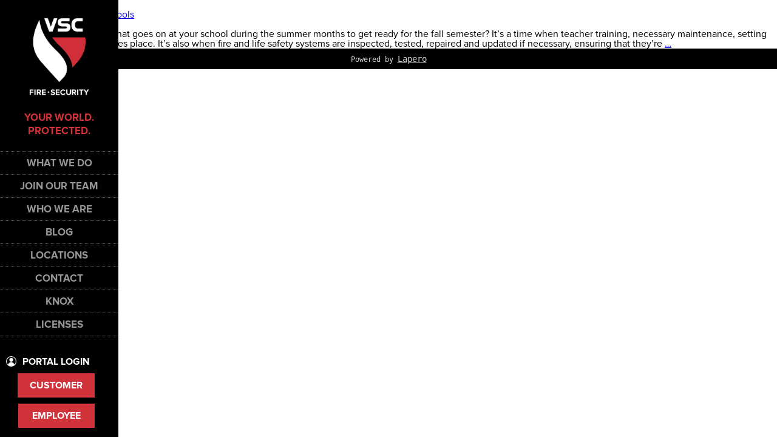

--- FILE ---
content_type: text/html; charset=UTF-8
request_url: https://vscfire.com/category/school-fire-safety/
body_size: 9127
content:
<!DOCTYPE html>
<html lang="en-US">
<head>
<meta charset="UTF-8" />
<meta name="viewport" content="width=device-width" />
<meta name='robots' content='index, follow, max-image-preview:large, max-snippet:-1, max-video-preview:-1' />
	<style>img:is([sizes="auto" i], [sizes^="auto," i]) { contain-intrinsic-size: 3000px 1500px }</style>
	
<!-- Google Tag Manager for WordPress by gtm4wp.com -->
<script data-cfasync="false" data-pagespeed-no-defer>
	var gtm4wp_datalayer_name = "dataLayer";
	var dataLayer = dataLayer || [];
</script>
<!-- End Google Tag Manager for WordPress by gtm4wp.com -->
	<!-- This site is optimized with the Yoast SEO plugin v26.7 - https://yoast.com/wordpress/plugins/seo/ -->
	<title>School Fire Safety Archives - VSC Fire &amp; Security</title>
	<link rel="canonical" href="https://vscfire.com/category/school-fire-safety/" />
	<meta property="og:locale" content="en_US" />
	<meta property="og:type" content="article" />
	<meta property="og:title" content="School Fire Safety Archives - VSC Fire &amp; Security" />
	<meta property="og:url" content="https://vscfire.com/category/school-fire-safety/" />
	<meta property="og:site_name" content="VSC Fire &amp; Security" />
	<meta name="twitter:card" content="summary_large_image" />
	<script type="application/ld+json" class="yoast-schema-graph">{"@context":"https://schema.org","@graph":[{"@type":"CollectionPage","@id":"https://vscfire.com/category/school-fire-safety/","url":"https://vscfire.com/category/school-fire-safety/","name":"School Fire Safety Archives - VSC Fire &amp; Security","isPartOf":{"@id":"https://vscfire.com/#website"},"primaryImageOfPage":{"@id":"https://vscfire.com/category/school-fire-safety/#primaryimage"},"image":{"@id":"https://vscfire.com/category/school-fire-safety/#primaryimage"},"thumbnailUrl":"","breadcrumb":{"@id":"https://vscfire.com/category/school-fire-safety/#breadcrumb"},"inLanguage":"en-US"},{"@type":"ImageObject","inLanguage":"en-US","@id":"https://vscfire.com/category/school-fire-safety/#primaryimage","url":"","contentUrl":""},{"@type":"BreadcrumbList","@id":"https://vscfire.com/category/school-fire-safety/#breadcrumb","itemListElement":[{"@type":"ListItem","position":1,"name":"Home","item":"https://vscfire.com/"},{"@type":"ListItem","position":2,"name":"School Fire Safety"}]},{"@type":"WebSite","@id":"https://vscfire.com/#website","url":"https://vscfire.com/","name":"VSC Fire &amp; Security","description":"FIRE SAFETY + SECURITY SPECIALISTS","potentialAction":[{"@type":"SearchAction","target":{"@type":"EntryPoint","urlTemplate":"https://vscfire.com/?s={search_term_string}"},"query-input":{"@type":"PropertyValueSpecification","valueRequired":true,"valueName":"search_term_string"}}],"inLanguage":"en-US"}]}</script>
	<!-- / Yoast SEO plugin. -->


<link rel='dns-prefetch' href='//kit.fontawesome.com' />
<link rel="alternate" type="application/rss+xml" title="VSC Fire &amp; Security &raquo; Feed" href="https://vscfire.com/feed/" />
<link rel="alternate" type="application/rss+xml" title="VSC Fire &amp; Security &raquo; Comments Feed" href="https://vscfire.com/comments/feed/" />
<link rel="alternate" type="application/rss+xml" title="VSC Fire &amp; Security &raquo; School Fire Safety Category Feed" href="https://vscfire.com/category/school-fire-safety/feed/" />
		<style>
			.lazyload,
			.lazyloading {
				max-width: 100%;
			}
		</style>
		<script type="text/javascript">
/* <![CDATA[ */
window._wpemojiSettings = {"baseUrl":"https:\/\/s.w.org\/images\/core\/emoji\/16.0.1\/72x72\/","ext":".png","svgUrl":"https:\/\/s.w.org\/images\/core\/emoji\/16.0.1\/svg\/","svgExt":".svg","source":{"concatemoji":"https:\/\/vscfire.com\/wp-includes\/js\/wp-emoji-release.min.js?ver=6.8.3"}};
/*! This file is auto-generated */
!function(s,n){var o,i,e;function c(e){try{var t={supportTests:e,timestamp:(new Date).valueOf()};sessionStorage.setItem(o,JSON.stringify(t))}catch(e){}}function p(e,t,n){e.clearRect(0,0,e.canvas.width,e.canvas.height),e.fillText(t,0,0);var t=new Uint32Array(e.getImageData(0,0,e.canvas.width,e.canvas.height).data),a=(e.clearRect(0,0,e.canvas.width,e.canvas.height),e.fillText(n,0,0),new Uint32Array(e.getImageData(0,0,e.canvas.width,e.canvas.height).data));return t.every(function(e,t){return e===a[t]})}function u(e,t){e.clearRect(0,0,e.canvas.width,e.canvas.height),e.fillText(t,0,0);for(var n=e.getImageData(16,16,1,1),a=0;a<n.data.length;a++)if(0!==n.data[a])return!1;return!0}function f(e,t,n,a){switch(t){case"flag":return n(e,"\ud83c\udff3\ufe0f\u200d\u26a7\ufe0f","\ud83c\udff3\ufe0f\u200b\u26a7\ufe0f")?!1:!n(e,"\ud83c\udde8\ud83c\uddf6","\ud83c\udde8\u200b\ud83c\uddf6")&&!n(e,"\ud83c\udff4\udb40\udc67\udb40\udc62\udb40\udc65\udb40\udc6e\udb40\udc67\udb40\udc7f","\ud83c\udff4\u200b\udb40\udc67\u200b\udb40\udc62\u200b\udb40\udc65\u200b\udb40\udc6e\u200b\udb40\udc67\u200b\udb40\udc7f");case"emoji":return!a(e,"\ud83e\udedf")}return!1}function g(e,t,n,a){var r="undefined"!=typeof WorkerGlobalScope&&self instanceof WorkerGlobalScope?new OffscreenCanvas(300,150):s.createElement("canvas"),o=r.getContext("2d",{willReadFrequently:!0}),i=(o.textBaseline="top",o.font="600 32px Arial",{});return e.forEach(function(e){i[e]=t(o,e,n,a)}),i}function t(e){var t=s.createElement("script");t.src=e,t.defer=!0,s.head.appendChild(t)}"undefined"!=typeof Promise&&(o="wpEmojiSettingsSupports",i=["flag","emoji"],n.supports={everything:!0,everythingExceptFlag:!0},e=new Promise(function(e){s.addEventListener("DOMContentLoaded",e,{once:!0})}),new Promise(function(t){var n=function(){try{var e=JSON.parse(sessionStorage.getItem(o));if("object"==typeof e&&"number"==typeof e.timestamp&&(new Date).valueOf()<e.timestamp+604800&&"object"==typeof e.supportTests)return e.supportTests}catch(e){}return null}();if(!n){if("undefined"!=typeof Worker&&"undefined"!=typeof OffscreenCanvas&&"undefined"!=typeof URL&&URL.createObjectURL&&"undefined"!=typeof Blob)try{var e="postMessage("+g.toString()+"("+[JSON.stringify(i),f.toString(),p.toString(),u.toString()].join(",")+"));",a=new Blob([e],{type:"text/javascript"}),r=new Worker(URL.createObjectURL(a),{name:"wpTestEmojiSupports"});return void(r.onmessage=function(e){c(n=e.data),r.terminate(),t(n)})}catch(e){}c(n=g(i,f,p,u))}t(n)}).then(function(e){for(var t in e)n.supports[t]=e[t],n.supports.everything=n.supports.everything&&n.supports[t],"flag"!==t&&(n.supports.everythingExceptFlag=n.supports.everythingExceptFlag&&n.supports[t]);n.supports.everythingExceptFlag=n.supports.everythingExceptFlag&&!n.supports.flag,n.DOMReady=!1,n.readyCallback=function(){n.DOMReady=!0}}).then(function(){return e}).then(function(){var e;n.supports.everything||(n.readyCallback(),(e=n.source||{}).concatemoji?t(e.concatemoji):e.wpemoji&&e.twemoji&&(t(e.twemoji),t(e.wpemoji)))}))}((window,document),window._wpemojiSettings);
/* ]]> */
</script>
<link rel='stylesheet' id='atomic-blocks-fontawesome-css' href='https://vscfire.com/wp-content/plugins/atomic-blocks/dist/assets/fontawesome/css/all.min.css?ver=1722595659' type='text/css' media='all' />
<style id='wp-emoji-styles-inline-css' type='text/css'>

	img.wp-smiley, img.emoji {
		display: inline !important;
		border: none !important;
		box-shadow: none !important;
		height: 1em !important;
		width: 1em !important;
		margin: 0 0.07em !important;
		vertical-align: -0.1em !important;
		background: none !important;
		padding: 0 !important;
	}
</style>
<link rel='stylesheet' id='wp-block-library-css' href='https://vscfire.com/wp-includes/css/dist/block-library/style.min.css?ver=6.8.3' type='text/css' media='all' />
<style id='classic-theme-styles-inline-css' type='text/css'>
/*! This file is auto-generated */
.wp-block-button__link{color:#fff;background-color:#32373c;border-radius:9999px;box-shadow:none;text-decoration:none;padding:calc(.667em + 2px) calc(1.333em + 2px);font-size:1.125em}.wp-block-file__button{background:#32373c;color:#fff;text-decoration:none}
</style>
<link rel='stylesheet' id='atomic-blocks-style-css-css' href='https://vscfire.com/wp-content/plugins/atomic-blocks/dist/blocks.style.build.css?ver=1722595659' type='text/css' media='all' />
<style id='global-styles-inline-css' type='text/css'>
:root{--wp--preset--aspect-ratio--square: 1;--wp--preset--aspect-ratio--4-3: 4/3;--wp--preset--aspect-ratio--3-4: 3/4;--wp--preset--aspect-ratio--3-2: 3/2;--wp--preset--aspect-ratio--2-3: 2/3;--wp--preset--aspect-ratio--16-9: 16/9;--wp--preset--aspect-ratio--9-16: 9/16;--wp--preset--color--black: #000000;--wp--preset--color--cyan-bluish-gray: #abb8c3;--wp--preset--color--white: #ffffff;--wp--preset--color--pale-pink: #f78da7;--wp--preset--color--vivid-red: #cf2e2e;--wp--preset--color--luminous-vivid-orange: #ff6900;--wp--preset--color--luminous-vivid-amber: #fcb900;--wp--preset--color--light-green-cyan: #7bdcb5;--wp--preset--color--vivid-green-cyan: #00d084;--wp--preset--color--pale-cyan-blue: #8ed1fc;--wp--preset--color--vivid-cyan-blue: #0693e3;--wp--preset--color--vivid-purple: #9b51e0;--wp--preset--gradient--vivid-cyan-blue-to-vivid-purple: linear-gradient(135deg,rgba(6,147,227,1) 0%,rgb(155,81,224) 100%);--wp--preset--gradient--light-green-cyan-to-vivid-green-cyan: linear-gradient(135deg,rgb(122,220,180) 0%,rgb(0,208,130) 100%);--wp--preset--gradient--luminous-vivid-amber-to-luminous-vivid-orange: linear-gradient(135deg,rgba(252,185,0,1) 0%,rgba(255,105,0,1) 100%);--wp--preset--gradient--luminous-vivid-orange-to-vivid-red: linear-gradient(135deg,rgba(255,105,0,1) 0%,rgb(207,46,46) 100%);--wp--preset--gradient--very-light-gray-to-cyan-bluish-gray: linear-gradient(135deg,rgb(238,238,238) 0%,rgb(169,184,195) 100%);--wp--preset--gradient--cool-to-warm-spectrum: linear-gradient(135deg,rgb(74,234,220) 0%,rgb(151,120,209) 20%,rgb(207,42,186) 40%,rgb(238,44,130) 60%,rgb(251,105,98) 80%,rgb(254,248,76) 100%);--wp--preset--gradient--blush-light-purple: linear-gradient(135deg,rgb(255,206,236) 0%,rgb(152,150,240) 100%);--wp--preset--gradient--blush-bordeaux: linear-gradient(135deg,rgb(254,205,165) 0%,rgb(254,45,45) 50%,rgb(107,0,62) 100%);--wp--preset--gradient--luminous-dusk: linear-gradient(135deg,rgb(255,203,112) 0%,rgb(199,81,192) 50%,rgb(65,88,208) 100%);--wp--preset--gradient--pale-ocean: linear-gradient(135deg,rgb(255,245,203) 0%,rgb(182,227,212) 50%,rgb(51,167,181) 100%);--wp--preset--gradient--electric-grass: linear-gradient(135deg,rgb(202,248,128) 0%,rgb(113,206,126) 100%);--wp--preset--gradient--midnight: linear-gradient(135deg,rgb(2,3,129) 0%,rgb(40,116,252) 100%);--wp--preset--font-size--small: 13px;--wp--preset--font-size--medium: 20px;--wp--preset--font-size--large: 36px;--wp--preset--font-size--x-large: 42px;--wp--preset--spacing--20: 0.44rem;--wp--preset--spacing--30: 0.67rem;--wp--preset--spacing--40: 1rem;--wp--preset--spacing--50: 1.5rem;--wp--preset--spacing--60: 2.25rem;--wp--preset--spacing--70: 3.38rem;--wp--preset--spacing--80: 5.06rem;--wp--preset--shadow--natural: 6px 6px 9px rgba(0, 0, 0, 0.2);--wp--preset--shadow--deep: 12px 12px 50px rgba(0, 0, 0, 0.4);--wp--preset--shadow--sharp: 6px 6px 0px rgba(0, 0, 0, 0.2);--wp--preset--shadow--outlined: 6px 6px 0px -3px rgba(255, 255, 255, 1), 6px 6px rgba(0, 0, 0, 1);--wp--preset--shadow--crisp: 6px 6px 0px rgba(0, 0, 0, 1);}:where(.is-layout-flex){gap: 0.5em;}:where(.is-layout-grid){gap: 0.5em;}body .is-layout-flex{display: flex;}.is-layout-flex{flex-wrap: wrap;align-items: center;}.is-layout-flex > :is(*, div){margin: 0;}body .is-layout-grid{display: grid;}.is-layout-grid > :is(*, div){margin: 0;}:where(.wp-block-columns.is-layout-flex){gap: 2em;}:where(.wp-block-columns.is-layout-grid){gap: 2em;}:where(.wp-block-post-template.is-layout-flex){gap: 1.25em;}:where(.wp-block-post-template.is-layout-grid){gap: 1.25em;}.has-black-color{color: var(--wp--preset--color--black) !important;}.has-cyan-bluish-gray-color{color: var(--wp--preset--color--cyan-bluish-gray) !important;}.has-white-color{color: var(--wp--preset--color--white) !important;}.has-pale-pink-color{color: var(--wp--preset--color--pale-pink) !important;}.has-vivid-red-color{color: var(--wp--preset--color--vivid-red) !important;}.has-luminous-vivid-orange-color{color: var(--wp--preset--color--luminous-vivid-orange) !important;}.has-luminous-vivid-amber-color{color: var(--wp--preset--color--luminous-vivid-amber) !important;}.has-light-green-cyan-color{color: var(--wp--preset--color--light-green-cyan) !important;}.has-vivid-green-cyan-color{color: var(--wp--preset--color--vivid-green-cyan) !important;}.has-pale-cyan-blue-color{color: var(--wp--preset--color--pale-cyan-blue) !important;}.has-vivid-cyan-blue-color{color: var(--wp--preset--color--vivid-cyan-blue) !important;}.has-vivid-purple-color{color: var(--wp--preset--color--vivid-purple) !important;}.has-black-background-color{background-color: var(--wp--preset--color--black) !important;}.has-cyan-bluish-gray-background-color{background-color: var(--wp--preset--color--cyan-bluish-gray) !important;}.has-white-background-color{background-color: var(--wp--preset--color--white) !important;}.has-pale-pink-background-color{background-color: var(--wp--preset--color--pale-pink) !important;}.has-vivid-red-background-color{background-color: var(--wp--preset--color--vivid-red) !important;}.has-luminous-vivid-orange-background-color{background-color: var(--wp--preset--color--luminous-vivid-orange) !important;}.has-luminous-vivid-amber-background-color{background-color: var(--wp--preset--color--luminous-vivid-amber) !important;}.has-light-green-cyan-background-color{background-color: var(--wp--preset--color--light-green-cyan) !important;}.has-vivid-green-cyan-background-color{background-color: var(--wp--preset--color--vivid-green-cyan) !important;}.has-pale-cyan-blue-background-color{background-color: var(--wp--preset--color--pale-cyan-blue) !important;}.has-vivid-cyan-blue-background-color{background-color: var(--wp--preset--color--vivid-cyan-blue) !important;}.has-vivid-purple-background-color{background-color: var(--wp--preset--color--vivid-purple) !important;}.has-black-border-color{border-color: var(--wp--preset--color--black) !important;}.has-cyan-bluish-gray-border-color{border-color: var(--wp--preset--color--cyan-bluish-gray) !important;}.has-white-border-color{border-color: var(--wp--preset--color--white) !important;}.has-pale-pink-border-color{border-color: var(--wp--preset--color--pale-pink) !important;}.has-vivid-red-border-color{border-color: var(--wp--preset--color--vivid-red) !important;}.has-luminous-vivid-orange-border-color{border-color: var(--wp--preset--color--luminous-vivid-orange) !important;}.has-luminous-vivid-amber-border-color{border-color: var(--wp--preset--color--luminous-vivid-amber) !important;}.has-light-green-cyan-border-color{border-color: var(--wp--preset--color--light-green-cyan) !important;}.has-vivid-green-cyan-border-color{border-color: var(--wp--preset--color--vivid-green-cyan) !important;}.has-pale-cyan-blue-border-color{border-color: var(--wp--preset--color--pale-cyan-blue) !important;}.has-vivid-cyan-blue-border-color{border-color: var(--wp--preset--color--vivid-cyan-blue) !important;}.has-vivid-purple-border-color{border-color: var(--wp--preset--color--vivid-purple) !important;}.has-vivid-cyan-blue-to-vivid-purple-gradient-background{background: var(--wp--preset--gradient--vivid-cyan-blue-to-vivid-purple) !important;}.has-light-green-cyan-to-vivid-green-cyan-gradient-background{background: var(--wp--preset--gradient--light-green-cyan-to-vivid-green-cyan) !important;}.has-luminous-vivid-amber-to-luminous-vivid-orange-gradient-background{background: var(--wp--preset--gradient--luminous-vivid-amber-to-luminous-vivid-orange) !important;}.has-luminous-vivid-orange-to-vivid-red-gradient-background{background: var(--wp--preset--gradient--luminous-vivid-orange-to-vivid-red) !important;}.has-very-light-gray-to-cyan-bluish-gray-gradient-background{background: var(--wp--preset--gradient--very-light-gray-to-cyan-bluish-gray) !important;}.has-cool-to-warm-spectrum-gradient-background{background: var(--wp--preset--gradient--cool-to-warm-spectrum) !important;}.has-blush-light-purple-gradient-background{background: var(--wp--preset--gradient--blush-light-purple) !important;}.has-blush-bordeaux-gradient-background{background: var(--wp--preset--gradient--blush-bordeaux) !important;}.has-luminous-dusk-gradient-background{background: var(--wp--preset--gradient--luminous-dusk) !important;}.has-pale-ocean-gradient-background{background: var(--wp--preset--gradient--pale-ocean) !important;}.has-electric-grass-gradient-background{background: var(--wp--preset--gradient--electric-grass) !important;}.has-midnight-gradient-background{background: var(--wp--preset--gradient--midnight) !important;}.has-small-font-size{font-size: var(--wp--preset--font-size--small) !important;}.has-medium-font-size{font-size: var(--wp--preset--font-size--medium) !important;}.has-large-font-size{font-size: var(--wp--preset--font-size--large) !important;}.has-x-large-font-size{font-size: var(--wp--preset--font-size--x-large) !important;}
:where(.wp-block-post-template.is-layout-flex){gap: 1.25em;}:where(.wp-block-post-template.is-layout-grid){gap: 1.25em;}
:where(.wp-block-columns.is-layout-flex){gap: 2em;}:where(.wp-block-columns.is-layout-grid){gap: 2em;}
:root :where(.wp-block-pullquote){font-size: 1.5em;line-height: 1.6;}
</style>
<link rel='stylesheet' id='servicetrade-service-portal-jquery-datatables-css-css' href='https://vscfire.com/wp-content/plugins/servicetrade-service-portal/public/css/jquery.dataTables.min.css?ver=2.0.14' type='text/css' media='all' />
<link rel='stylesheet' id='servicetrade-service-portal-public-css' href='https://vscfire.com/wp-content/plugins/servicetrade-service-portal/public/css/servicetrade-portal-public.css?ver=2.0.14' type='text/css' media='all' />
<link rel='stylesheet' id='servicetrade-service-portal-public-main-react-css-css' href='https://vscfire.com/wp-content/plugins/servicetrade-service-portal/public/css/main.react.css?ver=2.0.14' type='text/css' media='all' />
<link rel='stylesheet' id='blankslate-style-css' href='https://vscfire.com/wp-content/themes/vsc/style.css?ver=1.8' type='text/css' media='all' />
<link rel='stylesheet' id='tablepress-default-css' href='https://vscfire.com/wp-content/plugins/tablepress/css/build/default.css?ver=3.2.6' type='text/css' media='all' />
<script type="text/javascript" src="https://vscfire.com/wp-includes/js/jquery/jquery.min.js?ver=3.7.1" id="jquery-core-js"></script>
<script type="text/javascript" src="https://vscfire.com/wp-includes/js/jquery/jquery-migrate.min.js?ver=3.4.1" id="jquery-migrate-js"></script>
<script type="text/javascript" src="https://vscfire.com/wp-content/plugins/servicetrade-service-portal/public/js/jquery.dataTables.min.js?ver=2.0.14" id="servicetrade-service-portal-jquery-datatables-js"></script>
<script type="text/javascript" src="https://vscfire.com/wp-content/plugins/servicetrade-service-portal/public/js/dataTables.conditionalPaging.js?ver=2.0.14" id="servicetrade-service-portal-jquery-datatables-conditionalpaging-js"></script>
<script type="text/javascript" src="https://vscfire.com/wp-content/plugins/servicetrade-service-portal/public/js/jquery.succinct.min.js?ver=2.0.14" id="servicetrade-service-portal-jquery-succinct-js"></script>
<script type="text/javascript" src="https://vscfire.com/wp-content/plugins/servicetrade-service-portal/public/js/jquery.popupoverlay.js?ver=2.0.14" id="servicetrade-service-portal-jquery-popupoverlay-js"></script>
<script type="text/javascript" src="https://vscfire.com/wp-content/plugins/servicetrade-service-portal/public/js/servicetrade-portal-public.js?ver=2.0.14" id="servicetrade-service-portal-public-js"></script>
<script type="text/javascript" src="https://vscfire.com/wp-content/plugins/servicetrade-service-portal/public/js/servicetrade-portal-public-widget-login.js?ver=2.0.14" id="servicetrade-service-portal-public-widget-login-js"></script>
<link rel="https://api.w.org/" href="https://vscfire.com/wp-json/" /><link rel="alternate" title="JSON" type="application/json" href="https://vscfire.com/wp-json/wp/v2/categories/50" /><link rel="EditURI" type="application/rsd+xml" title="RSD" href="https://vscfire.com/xmlrpc.php?rsd" />

<!-- Google Tag Manager for WordPress by gtm4wp.com -->
<!-- GTM Container placement set to footer -->
<script data-cfasync="false" data-pagespeed-no-defer>
	var dataLayer_content = {"pagePostType":"post","pagePostType2":"category-post","pageCategory":["school-fire-safety"]};
	dataLayer.push( dataLayer_content );
</script>
<script data-cfasync="false" data-pagespeed-no-defer>
(function(w,d,s,l,i){w[l]=w[l]||[];w[l].push({'gtm.start':
new Date().getTime(),event:'gtm.js'});var f=d.getElementsByTagName(s)[0],
j=d.createElement(s),dl=l!='dataLayer'?'&l='+l:'';j.async=true;j.src=
'//www.googletagmanager.com/gtm.js?id='+i+dl;f.parentNode.insertBefore(j,f);
})(window,document,'script','dataLayer','GTM-P8WXNZC');
</script>
<!-- End Google Tag Manager for WordPress by gtm4wp.com -->		<script>
			document.documentElement.className = document.documentElement.className.replace('no-js', 'js');
		</script>
				<style>
			.no-js img.lazyload {
				display: none;
			}

			figure.wp-block-image img.lazyloading {
				min-width: 150px;
			}

			.lazyload,
			.lazyloading {
				--smush-placeholder-width: 100px;
				--smush-placeholder-aspect-ratio: 1/1;
				width: var(--smush-image-width, var(--smush-placeholder-width)) !important;
				aspect-ratio: var(--smush-image-aspect-ratio, var(--smush-placeholder-aspect-ratio)) !important;
			}

						.lazyload, .lazyloading {
				opacity: 0;
			}

			.lazyloaded {
				opacity: 1;
				transition: opacity 400ms;
				transition-delay: 0ms;
			}

					</style>
		<link rel="icon" href="https://vscfire.com/wp-content/uploads/2021/08/cropped-VSC_Badge.Pantone1797.NB_.transparentbkgnd500x500-32x32.jpg" sizes="32x32" />
<link rel="icon" href="https://vscfire.com/wp-content/uploads/2021/08/cropped-VSC_Badge.Pantone1797.NB_.transparentbkgnd500x500-192x192.jpg" sizes="192x192" />
<link rel="apple-touch-icon" href="https://vscfire.com/wp-content/uploads/2021/08/cropped-VSC_Badge.Pantone1797.NB_.transparentbkgnd500x500-180x180.jpg" />
<meta name="msapplication-TileImage" content="https://vscfire.com/wp-content/uploads/2021/08/cropped-VSC_Badge.Pantone1797.NB_.transparentbkgnd500x500-270x270.jpg" />
		<style type="text/css" id="wp-custom-css">
			.blog_post_image:hover {
    background-size: 130% !important;
    -webkit-transition: all 0.5s ease-in-out !important;
}

.adapt-dev-basement {
	width: auto !important;
}		</style>
		<script>
	jQuery(function() {
		jQuery("li.has_submenu").mouseenter(function() {
			jQuery(this).children("ul.subnav").fadeIn(300);
		});
		jQuery("li.has_submenu").mouseleave(function() {
			jQuery(this).children("ul.subnav").fadeOut(300);
		});	
		jQuery("a#mobilenav_menu").click(function() {
			if (!jQuery("#mobilenav_hidden_menu").is(":visible")) {
				jQuery("#mobileoverlay").fadeIn();
				jQuery("#mobilenav_hidden_menu").slideDown();
				jQuery("a#mobilenav_menu").html("Close Menu");	
			} else {
				jQuery("a#mobilenav_menu").html("Menu");				
				jQuery("#mobilenav_hidden_menu").slideUp();
				jQuery("#mobileoverlay").fadeOut();
			}
			return false;
		});
	});
</script>
</head>
<body class="archive category category-school-fire-safety category-50 wp-theme-vsc">
<div id="wrapper" class="hfeed" style="position: relative;">

<div id="leftnav">
	<div>
		<a href="/"><img id='logo' data-src="/images/logo.png" alt="VSC Fire & Security" src="[data-uri]" class="lazyload"></a>
		<p id="tagline">
			Your world.<br/>
			Protected.
		</p>
		<ul id="mainnav">
			<li><a class="hvr-fade" href="/what-we-do/">What We Do</a></li>
			<li class="has_submenu">
				<a class="hvr-fade" href="/join-our-team/">Join Our Team</a>
				<ul class="subnav">
					<li>
						<a href="/join-our-team/apply-now/" target=_blank>Apply Now</a>
					</li>
				</ul>			
			</li>
			<li><a class="hvr-fade" href="/who-we-are/">Who We Are</a></li>
							<li><a class="hvr-fade" href="/blog/">Blog</a></li>
						<li><a class="hvr-fade" href="/locations/">Locations</a></li>
			<li><a class="hvr-fade" href="/contact/">Contact</a></li>
			<li class="has_submenu">
				<a class="hvr-fade" href="/knox/">Knox</a>
				<ul class="subnav">
					<li>
						<a href="/knox/knox-fdc-protection-program/" target=_blank>FDC Protection Program</a>
					</li>
				</ul>	
			</li>
			<li><a class="hvr-fade" href="/licenses/">Licenses</a></li>
		</ul>
	</div>
	<div id="leftnav_footer">
		<div id="portal-header-wrapper">
			<img id="portal-header-icon"data-src="/images/icon_portal.png" alt="Portal Icon" src="[data-uri]" class="lazyload">
			<div id="portal-header">
				<h2>Portal Login</h2>
			</div>
		</div>
		<div id="portal-buttons-wrapper">
			<a id="customer-button" class="portal-button hvr-fade-button"	href="/customer-portal-login/">Customer</a>
			<a id="employee-button" class="portal-button hvr-fade-button"href="https://509afb-87.myshopify.com/" target="blank">Employee</a>
		</div>
<!-- 		<a id="leftnav_portal" class="hvr-fade" href="/customer-portal-login/">Customer<br/>Portal Login</a> -->
		<!--<a id="leftnav_phone" class="hvr-fade" href="#"></a>-->
		<div id="leftnav_social_media">
			<h2>Follow Us On Social Media</h2>
			<div class="icons">
										<a target="_blank" href="https://www.facebook.com/vscfire ">
							<i class="fab fa-facebook"></i>
						</a>
														<a target="_blank" href="https://www.instagram.com/vscfiresecurity/?hl=en ">
							<i class="fab fa-instagram"></i>
						</a>
														<a target="_blank" href="https://www.linkedin.com/company/vsc-fire-and-security/posts/?feedView=all ">
							<i class="fab fa-linkedin"></i>
						</a>
							</div>
		</div>
	</div>
	
</div>

<div id="mobilenav">
	<a id="mobilenav_menu" href="#">Menu</a>
	<!-- <a id="mobilenav_phone" href="tel:804-459-2220">804-459-2220</a> -->
			<div class="social_icons_container mobile">
							<a href="https://www.facebook.com/vscfire" class="nav_icon_link"><i class="fab fa-facebook nav_icon"></i></a>
										<a href="https://www.instagram.com/vscfiresecurity/?hl=en" class="nav_icon_link"><i class="fab fa-instagram nav_icon"></i></a>
										<a href="https://www.linkedin.com/company/vsc-fire-and-security/posts/?feedView=all" class="nav_icon_link"><i class="fab fa-linkedin nav_icon"></i></a>
					</div>
		<ul id="mobilenav_hidden_menu">
		<li><a class="hvr-fade" href="/">Home</a></li>
		<li><a class="hvr-fade" href="/what-we-do/">What We Do</a></li>
		<li><a class="hvr-fade" href="/join-our-team/">Join Our Team</a></li>
		<li><a class="hvr-fade" href="/who-we-are/">Who We Are</a></li>
					<li><a class="hvr-fade" href="/blog/">Blog</a></li>
				<li><a class="hvr-fade" href="/locations/">Locations</a></li>
		<li><a class="hvr-fade" href="/contact/">Contact</a></li>
		<li><a class="hvr-fade" href="/knox/">Knox</a></li>
		<li><a class="hvr-fade" href="/licenses/">Licenses</a></li>
		<li><a class="hvr-fade" href="/customer-portal-login/">Customer Portal Login</a></li>
		<div class="portal-buttons-wrapper-mobile">
			<a id="customer-button" class="portal-button-m" href="/customer-portal-login/">Customer</a>
			<a id="employee-button" class="portal-button-m"	href="https://509afb-87.myshopify.com/" target="blank">Employee</a>
		</div>
	</ul>
</div>

<div id="mobileoverlay"></div>

<div id="mobilelogo">
	<a id="logo" href="/"><img data-src="/images/logo_mobile.png" alt="VSC Fire & Security" src="[data-uri]" class="lazyload"></a>
	<p id="tagline">
		Your world. Protected.
	</p>	
</div>

<div id="container">

<style>

.portal-buttons-wrapper-mobile {
    display: flex;
    justify-content: flex-start; 
    padding: 10px; 
}

div#portal-buttons-wrapper {
	display: flex;
    margin-top: 10px;
    flex-direction: column;
	align-items: center;
	margin-bottom: 25px;
}

div#portal-buttons-wrapper :nth-of-type(1) {
  margin-bottom: 20px;
}

div#portal-buttons-wrapper :nth-of-type(2) {
  padding:12px 23px;
}


.portal-button,
.portal-button-m {
    display: inline-block;
    background-color: #d0333a; 
    color: white; 
    padding: 12px 20px; 
    margin-right: 10px; 
    margin-top: -10px;
    text-decoration: none; 
    text-transform: uppercase; 
    font-weight: 600;
}

div#portal-header {
    color: #fff; 
	text-transform: uppercase;
    font-weight: bold;
}




div#portal-header-wrapper {
    display: flex; 
	margin-top: 34px;
}

img#portal-header-icon {
    height: 17px;
    margin: 5px 10px;
    position: relative;
    bottom: 6px;
}

.hvr-fade-button:hover {
	background-color: #4d4d4d;
}

.hvr-fade-button {
    -webkit-transition-duration: 0.3s;
    transition-duration: 0.3s;
    -webkit-transition-property: all;
    transition-property: all;
}	

</style>













<main id="content">
<header class="header">
<h1 class="entry-title">School Fire Safety</h1>
<div class="archive-meta"></div>
</header>
<article id="post-1014" class="post-1014 post type-post status-publish format-standard has-post-thumbnail hentry category-school-fire-safety tag-back-to-school tag-school-fire-alarms tag-school-fire-safety tag-school-safety">
<header>
<h2 class="entry-title"><a href="https://vscfire.com/providing-fire-safety-in-schools/" title="Providing Fire Safety in Schools" rel="bookmark">Providing Fire Safety in Schools</a>
</h2> <div class="entry-meta">
<span class="author vcard"></span>
<span class="meta-sep"> | </span>
<span class="entry-date">August 27, 2018</span>
</div></header>
<div class="entry-summary">
<a href="https://vscfire.com/providing-fire-safety-in-schools/" title="Providing Fire Safety in Schools"></a>
<p>Have you ever wondered what goes on at your school during the summer months to get ready for the fall semester? It’s a time when teacher training, necessary maintenance, setting up classrooms and more takes place. It’s also when fire and life safety systems are inspected, tested, repaired and updated if necessary, ensuring that they’re <a href="https://vscfire.com/providing-fire-safety-in-schools/" class="more-link">&#8230;</a></p>
</div></article></main>


</div>

<!-- This site does not have a footer. -->

</div>
<script type="speculationrules">
{"prefetch":[{"source":"document","where":{"and":[{"href_matches":"\/*"},{"not":{"href_matches":["\/wp-*.php","\/wp-admin\/*","\/wp-content\/uploads\/*","\/wp-content\/*","\/wp-content\/plugins\/*","\/wp-content\/themes\/vsc\/*","\/*\\?(.+)"]}},{"not":{"selector_matches":"a[rel~=\"nofollow\"]"}},{"not":{"selector_matches":".no-prefetch, .no-prefetch a"}}]},"eagerness":"conservative"}]}
</script>
<script>
              (function(e){
                  var el = document.createElement('script');
                  el.setAttribute('data-account', 'CYKa2fXuBk');
                  el.setAttribute('src', 'https://cdn.userway.org/widget.js');
                  document.body.appendChild(el);
                })();
              </script>	<script type="text/javascript">
		function atomicBlocksShare( url, title, w, h ){
			var left = ( window.innerWidth / 2 )-( w / 2 );
			var top  = ( window.innerHeight / 2 )-( h / 2 );
			return window.open(url, title, 'toolbar=no, location=no, directories=no, status=no, menubar=no, scrollbars=no, resizable=no, copyhistory=no, width=600, height=600, top='+top+', left='+left);
		}
	</script>
	
<!-- GTM Container placement set to footer -->
<!-- Google Tag Manager (noscript) -->
				<noscript><iframe data-src="https://www.googletagmanager.com/ns.html?id=GTM-P8WXNZC" height="0" width="0" style="display:none;visibility:hidden" aria-hidden="true" src="[data-uri]" class="lazyload" data-load-mode="1"></iframe></noscript>
<!-- End Google Tag Manager (noscript) --><script>
jQuery(document).ready(function ($) {
var deviceAgent = navigator.userAgent.toLowerCase();
if (deviceAgent.match(/(iphone|ipod|ipad)/)) {
$("html").addClass("ios");
$("html").addClass("mobile");
}
if (navigator.userAgent.search("MSIE") >= 0) {
$("html").addClass("ie");
}
else if (navigator.userAgent.search("Chrome") >= 0) {
$("html").addClass("chrome");
}
else if (navigator.userAgent.search("Firefox") >= 0) {
$("html").addClass("firefox");
}
else if (navigator.userAgent.search("Safari") >= 0 && navigator.userAgent.search("Chrome") < 0) {
$("html").addClass("safari");
}
else if (navigator.userAgent.search("Opera") >= 0) {
$("html").addClass("opera");
}
});
</script>
<script type="text/javascript" src="https://vscfire.com/wp-content/plugins/servicetrade-service-portal/public/js/main.react.js?ver=2.0.14" id="servicetrade-service-portal-public-main-rest-js"></script>
<script type="text/javascript" src="https://vscfire.com/wp-content/plugins/atomic-blocks/dist/assets/js/dismiss.js?ver=1722595659" id="atomic-blocks-dismiss-js-js"></script>
<script type="text/javascript" src="https://vscfire.com/wp-content/plugins/duracelltomi-google-tag-manager/dist/js/gtm4wp-form-move-tracker.js?ver=1.22.3" id="gtm4wp-form-move-tracker-js"></script>
<script type="text/javascript" src="https://kit.fontawesome.com/0a48b11ed1.js?ver=6.8.3" id="base_teamsi-fontawesome-js"></script>
<script type="text/javascript" src="https://vscfire.com/wp-content/plugins/page-links-to/dist/new-tab.js?ver=3.3.7" id="page-links-to-js"></script>
<script type="text/javascript" id="smush-lazy-load-js-before">
/* <![CDATA[ */
var smushLazyLoadOptions = {"autoResizingEnabled":false,"autoResizeOptions":{"precision":5,"skipAutoWidth":true}};
/* ]]> */
</script>
<script type="text/javascript" src="https://vscfire.com/wp-content/plugins/wp-smush-pro/app/assets/js/smush-lazy-load.min.js?ver=3.23.1" id="smush-lazy-load-js"></script>
			<div class="adapt-dev-basement dark ">
								<a href="https://www.lapero.io" target="_blank" referrerpolicy="origin" rel=”nofollow”>Powered by <u>Lapero</u></a>
			</div>

			<style>
				.adapt-dev-basement {
					--adapt-dev-powered-by-background-color: black;
					--adapt-dev-powered-by-foreground-color: #D4D4D6;

					display: flex;
					justify-content: center;
					align-items: center;
					width: 100%;
					padding: 10px;
					background-color: var(--adapt-dev-powered-by-background-color);
					color: var(--adapt-dev-powered-by-foreground-color) !important;
					font-family: Lucida Sans Typewriter,Lucida Console,monaco,Bitstream Vera Sans Mono,monospace !important;
					font-size: 12px !important;
				}
				.adapt-dev-basement.show_logo {
					padding-top: 10px;
					padding-bottom: 10px;
				}
				.adapt-dev-basement svg {
					padding: 0 10px;
					height: 18px;
					width: auto;
				}
				.adapt-dev-basement svg path{
					fill: var(--adapt-dev-powered-by-foreground-color) !important;
				}
				.adapt-dev-basement a {
					color: var(--adapt-dev-powered-by-foreground-color) !important;
					text-decoration: none !important;
					font-style: normal !important;
					font-size: 12px !important;
				}
				.adapt-dev-basement u {
					text-decoration: underline !important;
					font-size: 14px !important;
				}
				.adapt-dev-basement a:hover {
					color: var(--adapt-dev-powered-by-foreground-color) !important;
					text-decoration: none !important;
					filter: brightness(85%);
				}
			</style>
			</body>
</html>

--- FILE ---
content_type: text/css
request_url: https://vscfire.com/wp-content/themes/vsc/style.css?ver=1.8
body_size: 8743
content:
/*
Theme Name: VSC 2019
Author: Torx Media
Author URI: http://torxmedia.com/
*/
html, body, div, span, applet, object, iframe, h1, h2, h3, h4, h5, h6, p, blockquote, pre, a, abbr, acronym, address, big, cite, code, del, dfn, em, img, ins, kbd, q, s, samp, small, strike, strong, sub, sup, tt, var, b, u, i, center, dl, dt, dd, ol, ul, li, fieldset, form, label, legend, table, caption, tbody, tfoot, thead, tr, th, td, article, aside, canvas, details, embed, figure, figcaption, footer, header, hgroup, menu, nav, output, ruby, section, summary, time, mark, audio, video {
  font-size: 100%;
  font: inherit;
  padding: 0;
  border: 0;
  margin: 0;
  vertical-align: baseline;
}

body {
  line-height: 1;
}

ol, ul {
  list-style: none;
}

blockquote, q {
  quotes: none;
}

blockquote:before, blockquote:after, q:before, q:after {
  content: "";
  content: none;
}

table {
  border-collapse: collapse;
  border-spacing: 0;
}

article, aside, details, figcaption, figure, footer, header, hgroup, menu, nav, section {
  display: block;
}

.clear {
  clear: both;
}

.screen-reader-text {
  clip: rect(1px, 1px, 1px, 1px);
  position: absolute !important;
}

/* ##### COLORS ##### */
/* ##### FONTS ##### */
@font-face {
  font-family: "ProximaNova";
  src: url("/fonts/proximanova-regular.eot");
  src: url("/fonts/proximanova-regular.eot#iefix") format("embedded-opentype");
  src: url("/fonts/proximanova-regular.woff") format("woff"), url("/fonts/proximanova-regular.ttf") format("truetype"), url("/fonts/proximanova-regular.svg") format("svg");
  font-weight: normal;
  font-style: normal;
}
@font-face {
  font-family: "ProximaNova";
  src: url("/fonts/proximanova-bold.eot");
  src: url("/fonts/proximanova-bold.eot#iefix") format("embedded-opentype");
  src: url("/fonts/proximanova-bold.woff") format("woff"), url("/fonts/proximanova-bold.ttf") format("truetype"), url("/fonts/proximanova-bold.svg") format("svg");
  font-weight: bold;
  font-style: normal;
}
/* ##### MIXINS ##### */
/*@mixin h1 {

}*/
/* ##### SCREEN SIZES ##### */
/* Fade */
.hvr-fade {
  -webkit-transition-duration: 0.3s;
  transition-duration: 0.3s;
  -webkit-transition-property: all;
  transition-property: all;
}

div#leftnav {
  display: flex;
  flex-direction: column;
  justify-content: space-between;
  position: fixed;
  z-index: 10000;
  top: 0;
  left: 0;
  width: 195px;
  height: 100vh;
  overflow-y: scroll;
  background-color: #000000;
  text-align: center;
  box-sizing: border-box;
  padding-top: 29px;
}
@media (max-width: 900px) {
  div#leftnav {
    display: none;
  }
}
@media (max-height: 775px) {
  div#leftnav img#logo {
    width: 100px;
  }
}
div#leftnav p#tagline {
  color: #d0333a;
  margin-top: 22px;
  margin-bottom: 22px;
  font-size: 17px;
  font-weight: bold;
  line-height: 1.3em;
  text-transform: uppercase;
}
div#leftnav ul#mainnav {
  height: auto;
  list-style-type: none;
  width: 100%;
}
div#leftnav ul#mainnav li {
  position: relative;
}
div#leftnav ul#mainnav li a {
  display: block;
  color: #969696;
  font-weight: bold;
  font-size: 17px;
  text-decoration: none;
  text-transform: uppercase;
  border-top: 1px dotted #4d4d4d;
  box-sizing: border-box;
  padding-top: 20px;
  padding-bottom: 20px;
}
@media (max-height: 775px) {
  div#leftnav ul#mainnav li a {
    padding-top: 10px;
    padding-bottom: 10px;
  }
}
div#leftnav ul#mainnav li:hover a {
  background-color: #d0333a;
  color: #ffffff;
}
div#leftnav ul#mainnav li:last-of-type {
  border-bottom: 1px dotted #4d4d4d;
}
div#leftnav ul#mainnav li ul.subnav {
  display: none;
  position: absolute;
  top: 0;
  right: -195px;
  background-color: #d0333a;
  width: 195px;
}
div#leftnav ul#mainnav li ul.subnav li a {
  color: #ffffff;
}
div#leftnav div#leftnav_footer {
  bottom: 0;
  left: 0;
  width: 100%;
  text-align: center;
}
div#leftnav div#leftnav_footer a#leftnav_portal {
  display: block;
  font-weight: bold;
  font-size: 17px;
  color: #ffffff;
  box-sizing: border-box;
  padding: 22px 30px 82px 30px;
  /*background: linear-gradient($color5 0%, $color3 100%);*/
  background-color: #000000;
  background-image: url("/images/icon_portal.png");
  background-repeat: no-repeat;
  background-position: bottom 20px center;
  text-decoration: none;
  line-height: 1.3em;
  text-transform: uppercase;
}
div#leftnav div#leftnav_footer a#leftnav_portal:hover {
  background-color: #4d4d4d;
}
@media (max-height: 600px) {
  div#leftnav div#leftnav_footer a#leftnav_portal {
    background: none;
    padding: 10px;
  }
}
div#leftnav div#leftnav_footer a#leftnav_phone {
  display: block;
  font-weight: bold;
  font-size: 17px;
  color: #ffffff;
  box-sizing: border-box;
  padding-top: 22px;
  padding-bottom: 22px;
  background-color: #d0333a;
  text-decoration: none;
  text-transform: uppercase;
}
div#leftnav div#leftnav_footer a#leftnav_phone:hover {
  background-color: #4d4d4d;
}
div#leftnav div#leftnav_footer #leftnav_social_media h2 {
  text-transform: uppercase;
  color: #ffffff;
  font-weight: bold;
  margin: 1rem 0;
}
div#leftnav div#leftnav_footer #leftnav_social_media .icons {
  display: flex;
  justify-content: space-evenly;
}
div#leftnav div#leftnav_footer #leftnav_social_media .icons a {
  color: #ffffff;
  margin-bottom: 1rem;
  display: block;
  text-decoration: none;
  font-size: 1.5rem;
}
div#leftnav div#leftnav_footer #leftnav_social_media .icons a i {
  margin-right: 0.5rem;
}
div#leftnav div#leftnav_footer #leftnav_social_media .icons a span {
  width: 70px;
  display: inline-block;
}

div#mobilenav {
  display: none;
  position: fixed;
  top: 0;
  left: 0;
  z-index: 1000000;
  width: 100%;
  height: 40px;
  background-color: #d0333a;
  text-align: center;
  box-sizing: border-box;
  padding-left: 20px;
  padding-right: 20px;
}
@media (max-width: 900px) {
  div#mobilenav {
    display: table;
  }
}
div#mobilenav a#mobilenav_menu {
  display: table-cell;
  text-align: left;
  vertical-align: middle;
  color: #ffffff;
  text-transform: uppercase;
  text-decoration: none;
  font-size: 14px;
  font-weight: bold;
}
div#mobilenav a#mobilenav_phone {
  display: table-cell;
  text-align: right;
  vertical-align: middle;
  color: #ffffff;
  text-transform: uppercase;
  text-decoration: none;
  font-size: 14px;
  font-weight: bold;
}
div#mobilenav ul#mobilenav_hidden_menu {
  display: none;
  position: fixed;
  z-index: 1000000;
  top: 40px;
  left: 0;
  width: 100%;
  margin: 0 0 0 0;
  padding: 0 0 0 0;
  background-color: #000000;
  border-bottom: 1px dotted #4d4d4d;
}
div#mobilenav ul#mobilenav_hidden_menu li {
  display: block;
  margin: 0 0 0 0;
  padding: 0 0 0 0;
}
div#mobilenav ul#mobilenav_hidden_menu li a {
  display: block;
  color: #969696;
  font-weight: bold;
  font-size: 14px;
  text-decoration: none;
  text-transform: uppercase;
  border-top: 1px dotted #4d4d4d;
  box-sizing: border-box;
  padding: 20px;
  text-align: left;
}
div#mobilenav ul#mobilenav_hidden_menu li a:hover {
  background-color: #d0333a;
  color: #ffffff;
}

div#mobileoverlay {
  display: none;
  position: fixed;
  z-index: 750000;
  top: 0;
  left: 0;
  width: 100%;
  height: 100vh;
  background-color: #000000;
}

div#mobilelogo {
  display: none;
  position: relative;
  width: 100%;
  height: 246px;
  background-color: #000000;
  text-align: center;
  box-sizing: border-box;
  padding-top: 65px;
  padding-bottom: 25px;
}
@media (max-width: 900px) {
  div#mobilelogo {
    display: block;
  }
}
div#mobilelogo img#logo {
  position: relative;
}
div#mobilelogo p#tagline {
  color: #d0333a;
  margin-top: 14px;
  font-size: 13px;
  font-weight: bold;
  text-transform: uppercase;
}

.social_icons_container {
  display: flex;
  justify-content: right;
  padding: 10px 20px;
}
.social_icons_container .nav_icon_link {
  text-decoration: none;
}
.social_icons_container .fab.nav_icon {
  color: white;
  background-color: #d0333a;
  height: 33px;
  width: 33px;
  font-size: 20px;
  display: flex;
  justify-content: center;
  align-items: center;
  border-radius: 100%;
}
.social_icons_container .fab.nav_icon:before {
  padding-top: 2px;
}
.social_icons_container.mobile {
  max-width: 70%;
  margin: 0 0 0 auto;
}

div.maincontent_right {
  flex: 0 0 390px;
  width: 390px;
  background-color: #4d4d4d;
}
@media (max-width: 1250px) {
  div.maincontent_right {
    width: 100%;
    padding: 30px 55px;
    flex: 1;
  }
}
@media (max-width: 650px) {
  div.maincontent_right {
    padding-left: 20px;
    padding-right: 20px;
    padding-top: 30px;
  }
}
div.maincontent_right div.maincontent_right_module {
  position: relative;
  display: block;
  background: linear-gradient(rgba(0, 0, 0, 0.15) 0px, transparent 100px);
  box-sizing: border-box;
  padding: 32px 35px 32px 35px;
}
div.maincontent_right div.maincontent_right_module:first-of-type {
  padding-top: 115px;
}
div.maincontent_right div.maincontent_right_module h2 {
  font-size: 24px;
  color: #ffffff;
  text-transform: uppercase;
  margin-bottom: 25px;
}
div.maincontent_right div.maincontent_right_module p {
  font-size: 16px;
  color: #ffffff;
  line-height: 1.6em;
  margin-bottom: 25px;
}
div.maincontent_right div.maincontent_right_module a.button_link {
  font-size: 15px;
  font-weight: bold;
  padding: 15px 25px 15px 25px;
  margin-top: 10px;
}

div#maincontent_right_module_careers div#sidebar_careers_photo_container {
  float: right;
  margin: 0 0 20px 25px;
  width: 100px;
  height: 100px;
  background-repeat: no-repeat;
  background-position: center center;
  background-size: cover;
}
div#maincontent_right_module_careers a.button_link:hover {
  background-color: #000000;
}

div#maincontent_right_module_locations div.state_container {
  display: block;
}
div#maincontent_right_module_locations div.state_container p.state {
  font-size: 16px;
  font-weight: bold;
  margin: 0 0 7px 0;
}
div#maincontent_right_module_locations div.state_container table.city_and_phone {
  width: 100%;
  margin-bottom: 12px;
}
div#maincontent_right_module_locations div.state_container table.city_and_phone td.city {
  width: 70%;
  text-align: left;
  font-size: 14px;
  padding-left: 20px;
}
div#maincontent_right_module_locations div.state_container table.city_and_phone td.city a {
  color: #c8c8c8;
  text-decoration: none;
}
div#maincontent_right_module_locations div.state_container table.city_and_phone td.city a:hover {
  color: #ffffff;
}
div#maincontent_right_module_locations div.state_container table.city_and_phone td.phone {
  width: 30%;
  text-align: left;
  font-size: 14px;
  color: #ffffff;
}
div#maincontent_right_module_locations div.state_container table.city_and_phone:last-of-type td.city {
  padding-bottom: 7px;
}
div#maincontent_right_module_locations div.state_container table.city_and_phone:last-of-type td.phone {
  padding-bottom: 7px;
}

.gform_wrapper.gf_browser_chrome .gform_body {
  width: 100% !important;
}

.grecaptcha-badge {
  display: none;
}

div.gform_wrapper, .servicetrade-container {
  display: block;
  margin: 0 0 0 0 !important;
  padding: 0 0 0 0 !important;
  border: none;
  width: 35%;
  box-sizing: border-box;
  /*li.divider-list-item {
  	margin-top: 0 !important;
  	width: 33.333% !important;
  	box-sizing: border-box;
  	padding-right: 15px !important;

  	@media (max-width: $tablet-small) {
  		display: block;
  		width: 100% !important;	
  		padding-right: 0 !important;
  	}		

  	&:nth-of-type(3) {
  		padding-right: 0 !important;	
  	}

  }*/
  /*.gform_button:hover, .gform_button:focus, .gform_button:active {
  	background-color: #91ba17;
  	border: none;						
  }*/
}
div.gform_wrapper.wide_wrapper, .servicetrade-container.wide_wrapper {
  width: 100%;
}
@media (max-width: 1450px) {
  div.gform_wrapper, .servicetrade-container {
    width: 50%;
  }
  div.gform_wrapper.wide_wrapper, .servicetrade-container.wide_wrapper {
    width: 100%;
  }
}
@media (max-width: 1070px) {
  div.gform_wrapper, .servicetrade-container {
    width: 75%;
  }
  div.gform_wrapper.wide_wrapper, .servicetrade-container.wide_wrapper {
    width: 100%;
  }
}
@media (max-width: 900px) {
  div.gform_wrapper, .servicetrade-container {
    width: 75%;
  }
  div.gform_wrapper.wide_wrapper, .servicetrade-container.wide_wrapper {
    width: 100%;
  }
}
@media (max-width: 650px) {
  div.gform_wrapper, .servicetrade-container {
    width: 100%;
  }
}
div.gform_wrapper div.gform_heading, .servicetrade-container div.gform_heading {
  display: none;
}
div.gform_wrapper .gfmc-column, .servicetrade-container .gfmc-column {
  padding: 0 !important;
}
div.gform_wrapper .gfmc-column ul, .servicetrade-container .gfmc-column ul {
  margin: 0 !important;
}
div.gform_wrapper .gfmc-column ~ .gfmc-column, .servicetrade-container .gfmc-column ~ .gfmc-column {
  padding: 0 0 0 24px !important;
}
@media (max-width: 600px) {
  div.gform_wrapper .gfmc-column ~ .gfmc-column, .servicetrade-container .gfmc-column ~ .gfmc-column {
    padding: 0 !important;
  }
}
div.gform_wrapper li,
div.gform_wrapper li.gfield_error, .servicetrade-container li,
.servicetrade-container li.gfield_error {
  max-width: 100% !important;
  box-sizing: border-box !important;
  padding-right: 0 !important;
}
div.gform_wrapper label.gfield_label, .servicetrade-container label.gfield_label {
  color: #969696;
  margin-bottom: 3px !important;
  margin-top: 0 !important;
  font-weight: normal;
  font-size: 18px;
}
div.gform_wrapper label.gfield_label + div.ginput_container, .servicetrade-container label.gfield_label + div.ginput_container {
  margin-top: 0 !important;
}
div.gform_wrapper div.charleft, .servicetrade-container div.charleft {
  display: none !important;
}
div.gform_wrapper input[type=text], div.gform_wrapper input[type=password], div.gform_wrapper input[type=email], .servicetrade-container input[type=text], .servicetrade-container input[type=password], .servicetrade-container input[type=email] {
  border: 1px solid #969696;
  background-color: #ffffff;
  font-size: 18px;
  color: #000000;
  padding: 15px !important;
  width: 100% !important;
  box-sizing: border-box;
}
div.gform_wrapper textarea, .servicetrade-container textarea {
  border: 1px solid #969696;
  background-color: #ffffff;
  font-size: 18px;
  color: #000000;
  padding: 15px;
  width: 100% !important;
  height: 175px;
  box-sizing: border-box;
}
div.gform_wrapper div.gform_footer, .servicetrade-container div.gform_footer {
  margin-top: 0 !important;
}
div.gform_wrapper .gform_button, div.gform_wrapper .servicetrade-form-actions button, .servicetrade-container .gform_button, .servicetrade-container .servicetrade-form-actions button {
  background-color: #d0333a;
  border: none;
  display: inline-block;
  font-size: 18px !important;
  color: #ffffff;
  text-transform: uppercase;
  display: inline-block;
  padding: 15px 25px 15px 25px;
  text-decoration: none;
  text-align: center;
  -webkit-appearance: none;
  cursor: pointer;
}
@media (max-width: 650px) {
  div.gform_wrapper .gform_button, div.gform_wrapper .servicetrade-form-actions button, .servicetrade-container .gform_button, .servicetrade-container .servicetrade-form-actions button {
    padding: 8px 0 9px 0;
  }
}
div.gform_wrapper .gform_button:hover, div.gform_wrapper .servicetrade-form-actions button:hover, .servicetrade-container .gform_button:hover, .servicetrade-container .servicetrade-form-actions button:hover {
  /*background-color: $color-blue;*/
}
div.gform_wrapper div.validation_error, .servicetrade-container div.validation_error {
  font-size: 15px !important;
  font-weight: 700 !important;
  border-top: 0 !important;
  border-bottom: 0 !important;
  margin: 0 0 20px 0 !important;
  padding: 10px !important;
  text-align: center !important;
  /*color: $color-white !important;*/
  /*background-color: $color-red !important;*/
  border-radius: 5px !important;
  width: 100% !important;
}
div.gform_wrapper .gfield_error, .servicetrade-container .gfield_error {
  background-color: transparent !important;
  border-top: 0 !important;
  border-bottom: 0 !important;
  margin: 0 0 0 0 !important;
}
div.gform_wrapper .gfield_error label, .servicetrade-container .gfield_error label {
  background-color: transparent !important;
  border-top: 0 !important;
  border-bottom: 0 !important;
  margin: 0 0 0 0 !important;
  /*color: $color-white !important;*/
  font-size: 15px !important;
}
div.gform_wrapper div.instruction, .servicetrade-container div.instruction {
  display: none !important;
}
div.gform_wrapper .validation_message, .servicetrade-container .validation_message {
  margin: 0 0 0 0 !important;
  /*background-color: $color-red !important;*/
  border-radius: 5px !important;
  padding: 5px !important;
  /*color: $color-white !important;*/
  font-size: 10px !important;
  font-style: italic !important;
}
div.gform_wrapper .ginput_container_fileupload .validation_message, .servicetrade-container .ginput_container_fileupload .validation_message {
  display: none;
}
div.gform_wrapper li.gfield.gfield_error.gfield_contains_required div.gfield_description, div.gform_wrapper .gform_wrapper li.gfield.gfield_error.gfield_contains_required div.ginput_container, div.gform_wrapper .gform_wrapper li.gfield.gfield_error.gfield_contains_required fieldset legend.gfield_label, div.gform_wrapper .gform_wrapper li.gfield.gfield_error.gfield_contains_required label.gfield_label, .servicetrade-container li.gfield.gfield_error.gfield_contains_required div.gfield_description, .servicetrade-container .gform_wrapper li.gfield.gfield_error.gfield_contains_required div.ginput_container, .servicetrade-container .gform_wrapper li.gfield.gfield_error.gfield_contains_required fieldset legend.gfield_label, .servicetrade-container .gform_wrapper li.gfield.gfield_error.gfield_contains_required label.gfield_label {
  margin-left: 0 !important;
}
div.gform_wrapper li.gfield.gfield_error.gfield_contains_required div.ginput_container, div.gform_wrapper .gform_wrapper li.gfield_html, .servicetrade-container li.gfield.gfield_error.gfield_contains_required div.ginput_container, .servicetrade-container .gform_wrapper li.gfield_html {
  max-width: 100% !important;
}
div.gform_wrapper .gfield_radio, .servicetrade-container .gfield_radio {
  width: 100% !important;
}
div.gform_wrapper div.ginput_container_radio ul.gfield_radio li, .servicetrade-container div.ginput_container_radio ul.gfield_radio li {
  padding-left: 1px !important;
}
div.gform_wrapper div.ginput_container_radio input[type=radio]:checked + label, .servicetrade-container div.ginput_container_radio input[type=radio]:checked + label {
  font-weight: normal !important;
}
div.gform_wrapper span.gfield_required, .servicetrade-container span.gfield_required {
  display: none;
}
div.gform_wrapper img.gform_ajax_spinner, .servicetrade-container img.gform_ajax_spinner {
  display: none !important;
}

body .gform_wrapper ul li.gfield {
  margin-top: 0 !important;
  margin-bottom: 16px !important;
}

.gform_wrapper.gform_validation_error .top_label input.medium, .gform_wrapper.gform_validation_error .top_label select.medium {
  width: 100% !important;
}

.page-id-30 div.gform_wrapper {
  width: 100%;
}

@keyframes animation_featured_image {
  from {
    -webkit-filter: grayscale(100%);
    filter: grayscale(100%);
    transform: scale(1);
  }
  to {
    -webkit-filter: grayscale(0%);
    filter: grayscale(0%);
    transform: scale(1.05);
  }
}
@keyframes animation_featured_overlay {
  from {
    background-color: rgba(0, 0, 0, 0.5);
  }
  to {
    background-color: rgba(0, 0, 0, 0);
  }
}
div#maincontent_block_hero {
  position: relative;
  height: 100vh;
  background-size: cover;
  background-repeat: no-repeat;
  background-position: center center;
  padding-left: 55px;
  padding-right: 55px;
  padding-top: 115px;
}
@media (max-width: 900px) {
  div#maincontent_block_hero {
    padding-top: 55px;
    height: calc(100vh - 246px);
  }
}
@media (max-width: 650px) {
  div#maincontent_block_hero {
    height: auto;
    background: none !important;
    background-color: #000000 !important;
    padding-left: 20px;
    padding-right: 20px;
    padding-top: 0;
    padding-bottom: 20px;
    text-align: center;
  }
}
div#maincontent_block_hero div#hero_image_mobile {
  display: none;
  position: relative;
  width: 100%;
  height: 250px;
  background-repeat: no-repeat;
  background-position: center center;
  background-size: cover;
  margin-bottom: 25px;
}
@media (max-width: 650px) {
  div#maincontent_block_hero div#hero_image_mobile {
    display: block;
  }
}
div#maincontent_block_hero a#hero_our_services:hover {
  background-color: #4d4d4d;
}
div#maincontent_block_hero a#hero_learn_more {
  margin-bottom: 0;
}
@media (max-width: 650px) {
  div#maincontent_block_hero a#hero_learn_more {
    display: none !important;
  }
}
div#maincontent_block_hero a#hero_learn_more {
  position: absolute;
  bottom: 0;
  left: 0;
  display: block;
  z-index: 30;
  width: 195px;
  text-align: center;
  background-image: url("/images/hero_arrow.png");
  background-repeat: no-repeat;
  background-position: center bottom 17px;
  color: #ffffff;
  font-size: 14px;
  text-decoration: none;
  text-transform: uppercase;
  padding-top: 14px;
  padding-bottom: 33px;
}

div#maincontent_block_careers {
  position: relative;
  z-index: 5;
  height: 100vh;
  background-size: cover;
  background-repeat: no-repeat;
  background-position: center center;
  padding-left: 55px;
  padding-right: 55px;
  padding-top: 115px;
}
@media (max-width: 900px) {
  div#maincontent_block_careers {
    padding-top: 55px;
    height: calc(100vh - 40px);
  }
}
@media (max-width: 650px) {
  div#maincontent_block_careers {
    height: auto;
    background: none !important;
    background-color: #000000 !important;
    padding-left: 20px;
    padding-right: 20px;
    padding-top: 20px;
    padding-bottom: 20px;
    text-align: center;
  }
}
div#maincontent_block_careers div#careers_image_mobile {
  display: none;
  position: relative;
  width: 100%;
  height: 250px;
  background-repeat: no-repeat;
  background-position: center center;
  background-size: cover;
  margin-bottom: 25px;
}
@media (max-width: 650px) {
  div#maincontent_block_careers div#careers_image_mobile {
    display: block;
  }
}
div#maincontent_block_careers a#hero_available_opportunities:hover {
  background-color: #4d4d4d;
}
div#maincontent_block_careers a#careers_learn_more {
  position: absolute;
  bottom: 0;
  left: 0;
  display: block;
  z-index: 30;
  width: 195px;
  text-align: center;
  background-image: url("/images/hero_arrow.png");
  background-repeat: no-repeat;
  background-position: center bottom 17px;
  color: #ffffff;
  font-size: 14px;
  text-decoration: none;
  text-transform: uppercase;
  padding-top: 14px;
  padding-bottom: 33px;
}
@media (max-width: 650px) {
  div#maincontent_block_careers a#careers_learn_more {
    display: none !important;
  }
}

div#maincontent_block_featured {
  position: relative;
  z-index: 3;
  height: 100vh;
  display: flex;
  flex-wrap: wrap;
}
@media (max-width: 900px) {
  div#maincontent_block_featured {
    height: calc(100vh - 40px);
  }
}
@media (max-width: 650px) {
  div#maincontent_block_featured {
    height: auto;
    display: block;
    background-color: #000000 !important;
    padding-top: 20px;
  }
}
div#maincontent_block_featured div.featured {
  cursor: pointer;
  position: relative;
  flex: 0 0 50%;
  width: 50%;
  height: 50%;
  display: table;
}
@media (max-width: 650px) {
  div#maincontent_block_featured div.featured {
    width: 100%;
    height: 125px;
    padding-bottom: 20px;
    background-color: #000000;
  }
}
div#maincontent_block_featured div.featured div.featured_image {
  position: absolute;
  z-index: 30;
  top: 0;
  left: 0;
  width: 100%;
  height: 100%;
  background-size: cover;
  background-repeat: no-repeat;
  background-position: center center;
  -webkit-filter: grayscale(100%);
  filter: grayscale(100%);
}
@media (max-width: 650px) {
  div#maincontent_block_featured div.featured div.featured_image {
    top: 0;
    left: 20px;
    width: 125px;
    height: 125px;
  }
}
div#maincontent_block_featured div.featured div.featured_overlay {
  position: absolute;
  z-index: 50;
  top: 0;
  left: 0;
  width: 100%;
  height: 100%;
  background-color: rgba(0, 0, 0, 0.5);
}
@media (max-width: 650px) {
  div#maincontent_block_featured div.featured div.featured_overlay {
    display: none;
  }
}
div#maincontent_block_featured div.featured div.featured_inner {
  cursor: pointer;
  position: relative;
  z-index: 75;
  display: table-cell;
  text-align: center;
  vertical-align: middle;
  box-sizing: border-box;
  padding-left: 75px;
  padding-right: 75px;
}
@media (max-width: 650px) {
  div#maincontent_block_featured div.featured div.featured_inner {
    padding-left: 165px;
    padding-right: 20px;
  }
}
div#maincontent_block_featured div.featured div.featured_inner p.featured_title {
  font-size: 24px;
  color: #ffffff;
  text-transform: uppercase;
  line-height: 1.2em;
  margin-bottom: 15px;
}
@media (max-width: 650px) {
  div#maincontent_block_featured div.featured div.featured_inner p.featured_title {
    font-size: 16px;
  }
}
div#maincontent_block_featured div.featured div.featured_inner p.featured_blurb {
  font-size: 14px;
  color: #ffffff;
  line-height: 1.2em;
  margin-bottom: 22px;
}
@media (max-width: 650px) {
  div#maincontent_block_featured div.featured div.featured_inner p.featured_blurb {
    display: none;
  }
}
div#maincontent_block_featured div.featured div.featured_inner a.featured_cta {
  cursor: pointer;
  display: inline-block;
  background-color: #000000;
  color: #d0333a;
  text-transform: uppercase;
  font-size: 14px;
  font-weight: bold;
  text-decoration: none;
  padding: 10px 20px 9px 20px;
}
div#maincontent_block_featured div.featured div.featured_inner a.featured_cta:hover {
  background-color: #d0333a;
  color: #ffffff;
}
@media (max-width: 650px) {
  div#maincontent_block_featured div.featured div.featured_inner a.featured_cta {
    display: none;
  }
}
div#maincontent_block_featured div.featured:hover div.featured_image {
  z-index: 0;
  animation: animation_featured_image 1s forwards;
}
@media (max-width: 650px) {
  div#maincontent_block_featured div.featured:hover div.featured_image {
    animation: none;
  }
}
div#maincontent_block_featured div.featured:hover div.featured_overlay {
  animation: animation_featured_overlay 1s forwards;
}
@media (max-width: 650px) {
  div#maincontent_block_featured div.featured:hover div.featured_overlay {
    animation: none;
  }
}
div#maincontent_block_featured div.featured:hover p.featured_title {
  text-shadow: 0 1px 3px rgba(0, 0, 0, 0.75);
}
@media (max-width: 650px) {
  div#maincontent_block_featured div.featured:hover p.featured_title {
    text-shadow: none;
  }
}
div#maincontent_block_featured div.featured:hover p.featured_blurb {
  text-shadow: 0 1px 3px rgba(0, 0, 0, 0.75);
}
@media (max-width: 650px) {
  div#maincontent_block_featured div.featured:hover p.featured_blurb {
    text-shadow: none;
  }
}
div#maincontent_block_featured a#featured_learn_more {
  position: absolute;
  bottom: 0;
  left: 0;
  display: block;
  z-index: 100;
  width: 195px;
  text-align: center;
  background-image: url("/images/hero_arrow.png");
  background-repeat: no-repeat;
  background-position: center bottom 17px;
  color: #ffffff;
  font-size: 14px;
  text-decoration: none;
  text-transform: uppercase;
  padding-top: 14px;
  padding-bottom: 33px;
}
@media (max-width: 650px) {
  div#maincontent_block_featured a#featured_learn_more {
    display: none;
  }
}

div#maincontent_block_inner_map_mobile {
  display: none;
  position: relative;
  width: 100%;
  /*height: 300px;*/
  height: auto;
  background-color: #ffffff !important;
  box-sizing: border-box;
  padding-left: 55px;
  padding-right: 55px;
  padding-top: 25px;
  padding-bottom: 25px;
}
@media (max-width: 1070px) {
  div#maincontent_block_inner_map_mobile {
    display: block;
  }
}
@media (max-width: 650px) {
  div#maincontent_block_inner_map_mobile {
    background-color: #000000 !important;
    padding-left: 25px;
    padding-right: 25px;
  }
}
div#maincontent_block_inner_map_mobile h1 {
  font-size: 36px;
  color: #000000 !important;
  text-transform: uppercase;
  margin-bottom: 30px;
}
@media (max-width: 650px) {
  div#maincontent_block_inner_map_mobile h1 {
    color: #ffffff !important;
    text-align: center;
    margin-bottom: 10px;
  }
}
div#maincontent_block_inner_map_mobile p {
  font-size: 16px;
  color: #969696;
  margin-bottom: 25px;
  line-height: 1.6em;
}
div#maincontent_block_inner_map_mobile p:last-of-type {
  margin-bottom: 0;
}
@media (max-width: 650px) {
  div#maincontent_block_inner_map_mobile p {
    text-align: center;
    font-size: 15px;
  }
}
div#maincontent_block_inner_map_mobile table#all_locations {
  display: none;
}

div#maincontent_block_map {
  position: relative;
  height: 100vh;
  background-color: #ffffff !important;
  padding-left: 55px;
  padding-right: 55px;
  padding-top: 115px;
}
@media (max-width: 650px) {
  div#maincontent_block_map {
    height: auto;
    padding-left: 20px;
    padding-right: 20px;
    padding-top: 25px;
    padding-bottom: 20px;
    text-align: center;
  }
}
div#maincontent_block_map div#maincontent_block_map_inner { /* This is the map. */
  top: 0;
  left: 0;
  z-index: 25;
  height: 100%;
  display: flex;
  background-color: #ffffff;
}
@media (max-width: 1070px) {
  div#maincontent_block_map div#maincontent_block_map_inner {
    position: relative;
  }
}
@media (max-width: 650px) {
  div#maincontent_block_map div#maincontent_block_map_inner {
    display: block;
  }
}
div#maincontent_block_map div#maincontent_block_map_inner .description_container {
  padding-right: 75px;
}
@media (max-width: 650px) {
  div#maincontent_block_map div#maincontent_block_map_inner .description_container {
    padding-right: 0;
  }
}
@media (max-width: 650px) {
  div#maincontent_block_map div#maincontent_block_map_inner .locations_container {
    margin: 0 auto;
    text-align: left;
  }
}
div#maincontent_block_map div#maincontent_block_map_inner .description_container, div#maincontent_block_map div#maincontent_block_map_inner .locations_container {
  flex: 1;
}
div#maincontent_block_map div#maincontent_block_map_inner h1 {
  font-size: 36px;
  color: #000000 !important;
  text-transform: uppercase;
  margin-bottom: 30px;
}
div#maincontent_block_map div#maincontent_block_map_inner p {
  font-size: 16px;
  color: #969696;
  margin-bottom: 25px;
  line-height: 1.6em;
}
div#maincontent_block_map div#maincontent_block_map_inner table#all_locations {
  display: block;
  width: 100%;
  margin-top: 35px;
}
div#maincontent_block_map div#maincontent_block_map_inner table#all_locations tr.location_state {
  display: block;
  width: 100%;
}
div#maincontent_block_map div#maincontent_block_map_inner table#all_locations tr.location_state td.state {
  width: 125px;
  color: #d0333a;
  font-size: 18px;
  font-weight: bold;
  padding-bottom: 20px;
  /*@media (max-width: $desktop-small) {
  	display: block;
  	padding-bottom: 10px;	
  }*/
}
div#maincontent_block_map div#maincontent_block_map_inner table#all_locations tr.location_state td.cities {
  color: #969696;
  font-size: 0;
  padding-left: 20px;
  padding-bottom: 20px;
  /*@media (max-width: $desktop-small) {
  	display: block;
  	padding-left: 0;
  	padding-bottom: 10px;	
  }*/
}
div#maincontent_block_map div#maincontent_block_map_inner table#all_locations tr.location_state td.cities span.city {
  cursor: pointer;
  font-size: 12px;
  line-height: 150%;
}
div#maincontent_block_map div#maincontent_block_map_inner table#all_locations tr.location_state td.cities span.city:hover {
  color: #d0333a;
}
div#maincontent_block_map div.infoWindow {
  position: relative;
  width: 350px;
  background-color: #ffffff;
  box-sizing: border-box;
  padding: 10px;
}
div#maincontent_block_map div.infoWindow div.locationPhotoContainer {
  float: right;
  width: 110px;
  height: 110px;
  /*background-color: rgb(235,235,235);*/
  background-repeat: no-repeat;
  background-position: center center;
  background-size: cover;
  margin: 0 0 25px 25px;
}
div#maincontent_block_map div.infoWindow p.infoWindow_title {
  color: #000000;
  font-size: 16px;
  font-weight: bold;
}
div#maincontent_block_map div.infoWindow p.infoWindow_address {
  color: #000000;
  font-size: 13px;
  margin-top: 15px;
  line-height: 150%;
}
div#maincontent_block_map div.infoWindow table.infoWindow_phoneAndFax {
  margin-top: 15px;
}
div#maincontent_block_map div.infoWindow table.infoWindow_phoneAndFax tr td.infoWindowLabel {
  font-size: 13px;
  color: #969696;
  padding-bottom: 5px;
}
div#maincontent_block_map div.infoWindow table.infoWindow_phoneAndFax tr td.infoWindowPhone {
  font-size: 13px;
  font-weight: bold;
  color: #d0333a;
  padding-left: 15px;
  padding-bottom: 5px;
}
div#maincontent_block_map div.infoWindow table.infoWindow_phoneAndFax tr:last-of-type td {
  padding-bottom: 0;
}
div#maincontent_block_map div.infoWindow div.viewLocationContainer {
  position: absolute;
  bottom: 10px;
  right: 10px;
}
div#maincontent_block_map div.infoWindow div.viewLocationContainer a {
  color: #d0333a;
  font-size: 12px;
  text-decoration: underline;
}
div#maincontent_block_map a#map_learn_more {
  position: absolute;
  bottom: 0;
  left: 0;
  display: block;
  z-index: 220;
  width: 195px;
  text-align: center;
  background-image: url("/images/hero_arrow_black.png");
  background-repeat: no-repeat;
  background-position: center bottom 17px;
  color: black;
  font-size: 14px;
  text-decoration: none;
  text-transform: uppercase;
  padding-top: 14px;
  padding-bottom: 33px;
}
@media (max-width: 650px) {
  div#maincontent_block_map a#map_learn_more {
    display: none;
  }
}

div#maincontent_block_contact {
  position: relative;
  background-size: cover;
  background-repeat: no-repeat;
  background-position: center center;
  padding-left: 55px;
  padding-right: 55px;
  padding-top: 115px;
}
@media (max-width: 900px) {
  div#maincontent_block_contact {
    padding-top: 55px;
  }
}
@media (max-width: 650px) {
  div#maincontent_block_contact {
    height: auto;
    background: none !important;
    background-color: #000000 !important;
    padding-left: 20px;
    padding-right: 20px;
    padding-top: 25px;
    padding-bottom: 20px;
    text-align: center;
  }
}
div#maincontent_block_contact div#contact_image_mobile {
  display: none;
  position: relative;
  width: 100%;
  height: 250px;
  background-repeat: no-repeat;
  background-position: center center;
  background-size: cover;
  margin-bottom: 25px;
}
@media (max-width: 650px) {
  div#maincontent_block_contact div#contact_image_mobile {
    display: block;
  }
}

div.maincontent_page_locations div#locations_list div.location {
  display: block;
  clear: both;
}
div.maincontent_page_locations div#locations_list div.location div.location_map {
  display: block;
  float: right;
  width: 400px;
  height: 215px;
  max-height: 100%;
  background-color: rgb(244, 244, 244);
  margin: 0;
}
@media (max-width: 1450px) {
  div.maincontent_page_locations div#locations_list div.location div.location_map {
    max-width: 50%;
  }
}
@media (max-width: 650px) {
  div.maincontent_page_locations div#locations_list div.location div.location_map {
    max-width: 40%;
    height: 175px;
  }
}
div.maincontent_page_locations div#locations_list div.location div.location_map img {
  object-fit: cover;
  height: 100%;
  max-width: 100%;
}
div.maincontent_page_locations div#locations_list div.location h3 {
  color: #000000;
  font-size: 22px;
  font-weight: bold;
  text-transform: uppercase;
  margin-bottom: 25px;
}
@media (max-width: 650px) {
  div.maincontent_page_locations div#locations_list div.location h3 {
    font-size: 18px;
  }
}
div.maincontent_page_locations div#locations_list div.location .campuses {
  display: flex;
  flex-wrap: wrap;
}
div.maincontent_page_locations div#locations_list div.location .campuses .campus {
  padding-right: 50px;
}
div.maincontent_page_locations div#locations_list div.location .campuses .campus .campus-title {
  font-weight: bold;
}
div.maincontent_page_locations div#locations_list div.location .campuses .campus .phone-container {
  margin-top: -25px;
  padding-bottom: 20px;
}

div#location_address_map_flex {
  position: relative;
  display: flex;
  flex-direction: row-reverse;
  width: 100%;
  margin-top: 35px;
  margin-bottom: 45px;
}
@media (max-width: 650px) {
  div#location_address_map_flex {
    display: block;
    height: auto;
  }
}
div#location_address_map_flex div#lamf_left {
  display: flex;
  flex: 0 0 calc(100% - 550px);
  flex-wrap: wrap;
  width: calc(100% - 550px);
}
@media (max-width: 1450px) {
  div#location_address_map_flex div#lamf_left {
    flex: 0 0 calc(100% - 275px);
    width: calc(100% - 275px);
  }
}
@media (max-width: 1250px) {
  div#location_address_map_flex div#lamf_left {
    flex: 0 0 calc(100% - 500px);
    width: calc(100% - 500px);
  }
}
@media (max-width: 1070px) {
  div#location_address_map_flex div#lamf_left {
    flex: 0 0 calc(100% - 300px);
    width: calc(100% - 300px);
  }
}
@media (max-width: 900px) {
  div#location_address_map_flex div#lamf_left {
    flex: 0 0 calc(100% - 275px);
    width: calc(100% - 275px);
  }
}
@media (max-width: 650px) {
  div#location_address_map_flex div#lamf_left {
    flex: none;
    width: 100%;
  }
}
div#location_address_map_flex div#lamf_left .campus {
  padding-right: 50px;
}
div#location_address_map_flex div#lamf_left .campus p {
  color: #000000;
}
div#location_address_map_flex div#lamf_left p#phones_and_fax {
  font-size: 16px;
  color: #000000;
}
div#location_address_map_flex div#lamf_left p#phones_and_fax span.phone_label {
  display: inline-block;
  color: #000000;
}
div#location_address_map_flex div#lamf_left p#phones_and_fax span.phone_number {
  display: inline-block;
  color: #d0333a;
}
div#location_address_map_flex div#lamf_left p#phones_and_fax span.phone_number a {
  color: #d0333a;
  text-decoration: none;
  font-weight: normal;
}
div#location_address_map_flex div#lamf_right {
  flex: 0 0 550px;
  width: 550px;
  height: 100%;
  height: 275px;
  background-color: #c8c8c8;
}
@media (max-width: 1450px) {
  div#location_address_map_flex div#lamf_right {
    flex: 0 0 275px;
    width: 275px;
  }
}
@media (max-width: 1250px) {
  div#location_address_map_flex div#lamf_right {
    flex: 0 0 500px;
    width: 500px;
  }
}
@media (max-width: 1070px) {
  div#location_address_map_flex div#lamf_right {
    flex: 0 0 300px;
    width: 300px;
  }
}
@media (max-width: 900px) {
  div#location_address_map_flex div#lamf_right {
    flex: 0 0 275px;
    width: 275px;
  }
}
@media (max-width: 650px) {
  div#location_address_map_flex div#lamf_right {
    flex: none;
    width: 100%;
    height: 275px;
    margin-bottom: 25px;
  }
}

div#location_services_and_gm_map_flex {
  position: relative;
  display: flex;
  width: 100%;
  margin-top: 35px;
  margin-bottom: 45px;
}
@media (max-width: 650px) {
  div#location_services_and_gm_map_flex {
    display: block;
  }
}
div#location_services_and_gm_map_flex div#lsagmf_left {
  flex: 0 0 50%;
  width: 50%;
  box-sizing: border-box;
  padding-right: 20px;
}
@media (max-width: 650px) {
  div#location_services_and_gm_map_flex div#lsagmf_left {
    flex: none;
    width: 100%;
    padding-right: 0;
  }
}
div#location_services_and_gm_map_flex div#lsagmf_left ul {
  list-style-type: disc;
  color: #d0333a;
}
div#location_services_and_gm_map_flex div#lsagmf_left ul li {
  margin-left: 18px;
  margin-bottom: 15px;
}
div#location_services_and_gm_map_flex div#lsagmf_left ul li a {
  font-weight: normal;
  text-decoration: none;
}
div#location_services_and_gm_map_flex div#lsagmf_left p#no_services {
  font-style: italic;
}
div#location_services_and_gm_map_flex div#lsagmf_right {
  flex: 0 0 100%;
  width: 100%;
  box-sizing: border-box;
  padding-left: 20px;
}
@media (max-width: 650px) {
  div#location_services_and_gm_map_flex div#lsagmf_right {
    flex: none;
    width: 100%;
    padding-left: 0;
    margin-top: 40px;
  }
}
div#location_services_and_gm_map_flex div#lsagmf_right div.dm-container {
  display: flex;
  justify-content: space-between;
}
div#location_services_and_gm_map_flex div#lsagmf_right div#gm_photo_container {
  float: right;
  width: 130px;
  text-align: center;
  margin-left: 25px;
  margin-bottom: 25px;
}
div#location_services_and_gm_map_flex div#lsagmf_right div#gm_photo_container img {
  width: 130px;
  height: 130px;
  display: block;
  margin-bottom: 10px;
}
div#location_services_and_gm_map_flex div#lsagmf_right div#gm_photo_container p.gm_name {
  font-size: 14px;
  color: #000000;
  margin-bottom: 10px;
  line-height: 1.2em;
}
div#location_services_and_gm_map_flex div#lsagmf_right div#gm_photo_container p.gm_email {
  font-size: 12px;
  line-height: 1em;
  margin-bottom: 0;
}
div#location_services_and_gm_map_flex div#lsagmf_right div#gm_photo_container p.gm_email a {
  color: #d0333a;
  text-decoration: none;
}
div#location_services_and_gm_map_flex div#lsagmf_right p#no_gm {
  font-style: italic;
}

div#all_service_containers {
  position: relative;
  width: 100%;
}
div#all_service_containers div.service_container {
  position: relative;
  display: block;
  width: 100%;
  background-color: rgb(244, 244, 244);
  box-sizing: border-box;
  padding: 25px 25px 25px 35px;
  margin-top: 30px;
  margin-bottom: 25px;
  border-left: 7px solid #d0333a;
}
div#all_service_containers div.service_container div.service_container_image_overlay {
  position: absolute;
  top: 0;
  left: 0;
  z-index: 20;
  width: 100%;
  height: 100%;
  background-repeat: no-repeat;
  background-position: center center;
  background-size: cover;
  /*filter: grayscale(100%);*/
  /*opacity: 0.1;*/
}
div#all_service_containers div.service_container div.service_container_gradient_overlay {
  position: absolute;
  top: 0;
  left: 0;
  z-index: 20;
  width: 100%;
  height: 100%;
  background: linear-gradient(67deg, #ffffff 0%, rgba(255, 255, 255, 0.95) 20%, rgba(255, 255, 255, 0.95) 60%, transparent 95%, transparent 100%);
}
@media (max-width: 1450px) {
  div#all_service_containers div.service_container div.service_container_gradient_overlay {
    background: linear-gradient(67deg, #ffffff 0%, rgba(255, 255, 255, 0.95) 20%, rgba(255, 255, 255, 0.95) 60%, rgba(255, 255, 255, 0.85) 95%, rgba(255, 255, 255, 0.75) 100%);
  }
}
div#all_service_containers div.service_container div.service_container_inner {
  position: relative;
  z-index: 30;
}
div#all_service_containers div.service_container div.service_container_inner h3 {
  font-size: 24px;
  margin-bottom: 15px;
  max-width: 50%;
  line-height: 1.2em;
}
@media (max-width: 1450px) {
  div#all_service_containers div.service_container div.service_container_inner h3 {
    max-width: 100%;
  }
}
div#all_service_containers div.service_container div.service_container_inner p.excerpt_text {
  margin-bottom: 25px;
  max-width: 50%;
}
@media (max-width: 1450px) {
  div#all_service_containers div.service_container div.service_container_inner p.excerpt_text {
    max-width: 100%;
  }
}
div#all_service_containers div.service_container div.service_container_inner div.service_wysiwyg {
  display: none;
  max-width: 50%;
}
@media (max-width: 1450px) {
  div#all_service_containers div.service_container div.service_container_inner div.service_wysiwyg {
    max-width: 100%;
  }
}
div#all_service_containers div.service_container div.service_container_inner a.service_learn_more_link {
  margin-bottom: 5px;
  background-color: #969696;
  color: #ffffff;
  font-size: 13px;
  padding: 10px 15px 9px 15px;
}
div#all_service_containers div.service_container div.service_container_inner a.service_learn_more_link:hover {
  background-color: #d0333a;
}

div#team_photo_container {
  float: right;
  margin: 5px 0 30px 40px;
  width: 450px;
  text-align: center;
}
@media (max-width: 1450px) {
  div#team_photo_container {
    float: none;
    margin: 0 auto 30px auto;
  }
}
@media (max-width: 1250px) {
  div#team_photo_container {
    float: right;
    margin: 5px 0 30px 40px;
  }
}
@media (max-width: 1070px) {
  div#team_photo_container {
    width: 300px;
  }
}
@media (max-width: 650px) {
  div#team_photo_container {
    float: none;
    margin: 0 auto 30px auto;
    width: 100%;
  }
}
div#team_photo_container div#team_photo {
  display: block;
  width: 100%;
  height: 300px;
  background-repeat: no-repeat;
  background-position: center center;
  background-size: cover;
  margin-bottom: 15px;
}
div#team_photo_container a.button_link {
  color: #ffffff;
}

div#success_stories_header {
  background-color: #ebebeb;
  box-sizing: border-box;
  width: 100%;
  padding: 25px 30px 25px 30px;
  border-radius: 10px 10px 0 0;
  margin-top: 40px;
}
div#success_stories_header h1 {
  color: #000000;
  margin: 0 0 15px 0;
}
div#success_stories_header div#ss_ptext p {
  color: #4d4d4d;
}
div#success_stories_header div#ss_ptext p:last-of-type {
  margin-bottom: 0;
}

div#success_stories_container {
  width: 100%;
  box-sizing: border-box;
  padding: 0 30px 25px 30px;
  font-size: 0;
  background-color: #ebebeb;
  border-radius: 0 0 10px 10px;
  margin-bottom: 45px;
  display: flex;
  justify-content: space-around;
  flex-wrap: wrap;
}
div#success_stories_container div.success_story {
  cursor: pointer;
  display: inline-block;
  width: calc(20% - 8px);
  margin: 10px;
  text-align: center;
  background-color: #ffffff;
  box-sizing: border-box;
  padding: 12px;
  border-radius: 5px;
  width: 250px;
}
div#success_stories_container div.success_story div.ss_image {
  width: 100%;
  height: 175px;
  background-repeat: no-repeat;
  background-position: center center;
  background-size: cover;
}
div#success_stories_container div.success_story p.ss_name {
  font-size: 18px;
  font-weight: bold;
  color: #000000;
  margin-top: 12px;
  margin-bottom: 0;
}
div#success_stories_container div.success_story p.ss_cta {
  margin-top: 10px;
  margin-bottom: 0;
  font-size: 12px;
}
div#success_stories_container div.success_story p.ss_cta a {
  color: #d0333a;
}

div#training_container div#training_photo_container {
  float: right;
  margin: 5px 0 30px 40px;
  width: 450px;
  text-align: center;
}
@media (max-width: 1450px) {
  div#training_container div#training_photo_container {
    float: none;
    margin: 0 auto 30px auto;
  }
}
@media (max-width: 1250px) {
  div#training_container div#training_photo_container {
    float: right;
    margin: 5px 0 30px 40px;
  }
}
@media (max-width: 1070px) {
  div#training_container div#training_photo_container {
    width: 300px;
  }
}
@media (max-width: 650px) {
  div#training_container div#training_photo_container {
    float: none;
    margin: 0 auto 30px auto;
    width: 100%;
  }
}
div#training_container div#training_photo_container div#training_photo {
  display: block;
  width: 100%;
  height: 300px;
  background-repeat: no-repeat;
  background-position: center center;
  background-size: cover;
  margin-bottom: 15px;
}
div#training_container div#training_photo_container a.button_link {
  color: #ffffff;
}
div#training_container h1 {
  margin-bottom: 20px;
}

div#team_container_leadership {
  display: block;
  width: 100%;
  font-size: 0;
  margin-top: 40px;
}
div#team_container_leadership div.team_member_leader {
  cursor: pointer;
  display: inline-block;
  width: calc(25% - 20.25px);
  /*height: 305px;*/
  margin-right: 27px;
  margin-bottom: 40px;
  vertical-align: top;
  text-align: center;
}
div#team_container_leadership div.team_member_leader:nth-of-type(4n) {
  margin-right: 0;
}
@media (max-width: 1450px) {
  div#team_container_leadership div.team_member_leader {
    width: calc(50% - 13.5px);
  }
  div#team_container_leadership div.team_member_leader:nth-of-type(4n) {
    margin-right: 27px;
  }
  div#team_container_leadership div.team_member_leader:nth-of-type(2n) {
    margin-right: 0;
  }
}
@media (max-width: 1250px) {
  div#team_container_leadership div.team_member_leader {
    width: calc(25% - 20.25px);
  }
  div#team_container_leadership div.team_member_leader:nth-of-type(2n) {
    margin-right: 27px;
  }
  div#team_container_leadership div.team_member_leader:nth-of-type(4n) {
    margin-right: 0;
  }
}
@media (max-width: 650px) {
  div#team_container_leadership div.team_member_leader {
    width: calc(50% - 13.5px);
  }
  div#team_container_leadership div.team_member_leader:nth-of-type(4n) {
    margin-right: 27px;
  }
  div#team_container_leadership div.team_member_leader:nth-of-type(2n) {
    margin-right: 0;
  }
}
@media (max-width: 450px) {
  div#team_container_leadership div.team_member_leader {
    /*width: 100%;
    margin-right: 0 !important;*/
  }
}
div#team_container_leadership div.team_member_leader img.team_member_leader_photo {
  width: 100%;
  max-width: 400px;
}
div#team_container_leadership div.team_member_leader div.team_member_name_position {
  width: 100%;
  box-sizing: border-box;
  padding-top: 12px;
  padding-bottom: 12px;
  margin-top: 3px;
}
div#team_container_leadership div.team_member_leader div.team_member_name_position p.team_member_name {
  text-align: center;
  font-size: 16px;
  font-weight: bold;
  color: #000000;
  margin: 0 0 5px 0;
  line-height: 1em;
}
div#team_container_leadership div.team_member_leader div.team_member_name_position p.team_member_position {
  text-align: center;
  font-size: 14px;
  font-style: italic;
  color: #969696;
  margin: 0;
  line-height: 1.3em;
}
div#team_container_leadership div.team_member_leader:hover div.team_member_name_position {
  background-color: #d0333a;
}
div#team_container_leadership div.team_member_leader:hover div.team_member_name_position p.team_member_name {
  color: #ffffff;
}
div#team_container_leadership div.team_member_leader:hover div.team_member_name_position p.team_member_position {
  color: #ffffff;
}

div#team_container_gms {
  display: block;
  width: 100%;
  font-size: 0;
}
div#team_container_gms div.team_member_gm {
  cursor: pointer;
  display: inline-block;
  width: calc(16.666% - 18.333px);
  margin-right: 22px;
  margin-bottom: 40px;
  vertical-align: top;
}
div#team_container_gms div.team_member_gm:nth-of-type(6n) {
  margin-right: 0;
}
@media (max-width: 1450px) {
  div#team_container_gms div.team_member_gm {
    width: calc(25% - 16.5px);
  }
  div#team_container_gms div.team_member_gm:nth-of-type(6n) {
    margin-right: 22px;
  }
  div#team_container_gms div.team_member_gm:nth-of-type(4n) {
    margin-right: 0;
  }
}
@media (max-width: 1250px) {
  div#team_container_gms div.team_member_gm {
    width: calc(16.666% - 18.333px);
  }
  div#team_container_gms div.team_member_gm:nth-of-type(4n) {
    margin-right: 22px;
  }
  div#team_container_gms div.team_member_gm:nth-of-type(6n) {
    margin-right: 0;
  }
}
@media (max-width: 650px) {
  div#team_container_gms div.team_member_gm {
    width: calc(33.333% - 14.666px);
  }
  div#team_container_gms div.team_member_gm:nth-of-type(6n) {
    margin-right: 22px;
  }
  div#team_container_gms div.team_member_gm:nth-of-type(3n) {
    margin-right: 0;
  }
}
div#team_container_gms div.team_member_gm div.team_member_gm_photo {
  width: 100%;
  height: 140px;
  background-repeat: no-repeat;
  background-size: cover;
  background-position: center center;
}
@media (max-width: 1450px) {
  div#team_container_gms div.team_member_gm div.team_member_gm_photo {
    background-position: top center;
  }
}
@media (max-width: 1250px) {
  div#team_container_gms div.team_member_gm div.team_member_gm_photo {
    background-position: center center;
  }
}
div#team_container_gms div.team_member_gm div.team_member_name_position {
  width: 100%;
  box-sizing: border-box;
  padding-top: 10px;
  padding-bottom: 10px;
  margin-top: 3px;
}
div#team_container_gms div.team_member_gm div.team_member_name_position p.team_member_name {
  text-align: center;
  font-size: 13px;
  color: #000000;
  margin: 0 0 5px 0;
  line-height: 1em;
}
div#team_container_gms div.team_member_gm div.team_member_name_position p.team_member_position {
  text-align: center;
  font-size: 11px;
  font-style: italic;
  color: #969696;
  margin: 0;
  line-height: 1.3em;
}
div#team_container_gms div.team_member_gm:hover div.team_member_name_position {
  background-color: #d0333a;
}
div#team_container_gms div.team_member_gm:hover div.team_member_name_position p.team_member_name {
  color: #ffffff;
}
div#team_container_gms div.team_member_gm:hover div.team_member_name_position p.team_member_position {
  color: #ffffff;
}

img#leadership_large_photo {
  position: relative;
  float: right;
  width: 350px;
  height: auto;
  margin: 0 0 40px 40px;
}

div#all_blog_posts {
  display: flex;
  flex-wrap: wrap;
  width: 100%;
  font-size: 0;
}
div#all_blog_posts div.blog_post {
  cursor: pointer;
  display: inline-block;
  flex: 0 0 calc(25% - 22.5px);
  width: calc(25% - 22.5px);
  margin-right: 30px;
  margin-bottom: 30px;
  background-color: #ebebeb;
  vertical-align: top;
  border-radius: 5px;
  border: 1px solid #ebebeb;
  box-sizing: border-box;
}
div#all_blog_posts div.blog_post:nth-of-type(4n) {
  margin-right: 0;
}
@media (max-width: 1450px) {
  div#all_blog_posts div.blog_post {
    flex: 0 0 calc(50% - 15px);
    width: calc(50% - 15px);
  }
  div#all_blog_posts div.blog_post:nth-of-type(4n) {
    margin-right: 30px;
  }
  div#all_blog_posts div.blog_post:nth-of-type(2n) {
    margin-right: 0;
  }
}
@media (max-width: 1250px) {
  div#all_blog_posts div.blog_post {
    flex: 0 0 calc(25% - 22.5px);
    width: calc(25% - 22.5px);
  }
  div#all_blog_posts div.blog_post:nth-of-type(2n) {
    margin-right: 30px;
  }
  div#all_blog_posts div.blog_post:nth-of-type(4n) {
    margin-right: 0;
  }
}
@media (max-width: 1070px) {
  div#all_blog_posts div.blog_post {
    flex: 0 0 calc(33.333% - 20px);
    width: calc(33.333% - 20px);
  }
  div#all_blog_posts div.blog_post:nth-of-type(4n) {
    margin-right: 30px;
  }
  div#all_blog_posts div.blog_post:nth-of-type(3n) {
    margin-right: 0;
  }
}
@media (max-width: 650px) {
  div#all_blog_posts div.blog_post {
    flex: 0 0 calc(50% - 15px);
    width: calc(50% - 15px);
  }
  div#all_blog_posts div.blog_post:nth-of-type(3n) {
    margin-right: 30px;
  }
  div#all_blog_posts div.blog_post:nth-of-type(2n) {
    margin-right: 0;
  }
}
@media (max-width: 450px) {
  div#all_blog_posts div.blog_post {
    flex: 0 0 100%;
    width: 100%;
  }
  div#all_blog_posts div.blog_post:nth-of-type(3n) {
    margin-right: 0;
  }
}
div#all_blog_posts div.blog_post div.blog_post_image {
  display: block;
  width: 100%;
  height: 200px;
  background-repeat: no-repeat;
  background-position: center center;
  background-size: cover;
  -webkit-filter: grayscale(100%);
  filter: grayscale(100%);
  border-radius: 5px 5px 0 0;
}
div#all_blog_posts div.blog_post h2.blog_post_title {
  font-size: 15px;
  margin: 13px 15px 5px 15px;
}
div#all_blog_posts div.blog_post p.blog_post_date {
  font-size: 11px;
  font-style: italic;
  margin: 0 15px 15px 15px;
}
div#all_blog_posts div.blog_post:hover {
  background-color: #ffffff;
}
div#all_blog_posts div.blog_post:hover div.blog_post_image {
  -webkit-filter: grayscale(0%);
  filter: grayscale(0%);
}
div#all_blog_posts div.blog_post:hover h2 {
  color: #d0333a;
}
div#all_blog_posts div.blog_post:hover p.blog_post_date {
  color: #d0333a;
}
div#all_blog_posts .blog-pagination {
  text-align: center;
  margin: 20px 0;
  display: flex;
  justify-content: center;
  width: 100%;
}
div#all_blog_posts .blog-pagination ul {
  list-style: none;
  padding: 0;
  margin: 0;
  display: inline-block;
}
div#all_blog_posts .blog-pagination ul li {
  display: inline;
  margin: 0 5px;
}
div#all_blog_posts .blog-pagination ul li a,
div#all_blog_posts .blog-pagination ul li span {
  display: inline-block;
  padding: 8px 12px;
  background: #f7f7f7;
  color: #333;
  text-decoration: none;
  border-radius: 3px;
}
div#all_blog_posts .blog-pagination ul li a.current,
div#all_blog_posts .blog-pagination ul li span.current {
  background: #d0333a;
  color: #fff;
}
div#all_blog_posts .blog-pagination ul li a:not(.current):hover,
div#all_blog_posts .blog-pagination ul li span:not(.current):hover {
  background: #d0333a;
  color: #fff;
}

p#post_date_and_author {
  margin: 10px 0 25px 0;
  font-style: italic;
  font-size: 14px;
}

div#post_image {
  position: relative;
  display: block;
  width: 100%;
  height: 400px;
  background-repeat: no-repeat;
  background-position: center center;
  background-size: cover;
  margin-bottom: 35px;
}

img#ss_photo {
  float: right;
  max-width: 400px;
  height: auto;
  margin: 0 0 35px 45px;
}

p#ss_name_and_position {
  font-size: 20px;
  line-height: 1.4em;
}
p#ss_name_and_position strong {
  font-weight: 600;
  margin-left: 7px;
}
p#ss_name_and_position strong.fullName {
  color: #d0333a;
}

.servicetrade-container {
  width: 100%;
}
.servicetrade-container > form {
  max-width: 500px;
}
.servicetrade-container .servicetrade-form-links {
  list-style-type: none !important;
}
.servicetrade-container .servicetrade-inputcontainer {
  margin-top: 10px;
}
.servicetrade-container .servicetrade-inputcontainer input {
  display: block;
}
.servicetrade-container .servicetrade-form-actions {
  text-align: center;
}
.servicetrade-container .servicetrade-form-actions button {
  padding: 10px 61px;
  margin-top: 15px;
}
.servicetrade-container .servicetrade-form-links {
  margin-top: 20px;
  margin-left: 0 !important;
}
.servicetrade-container .servicetrade-form-links li {
  margin-bottom: 0 !important;
}
.servicetrade-container .servicetrade-portal-router-tabs {
  list-style-type: none !important;
  margin-left: 0 !important;
}

body {
  font-family: "ProximaNova";
  font-size: 16px;
  color: #000000;
  background-color: #ffffff;
}
body *:focus {
  outline: none;
}
body a.button_link {
  display: inline-block;
  background-color: #d0333a;
  color: #ffffff;
  font-size: 18px;
  font-weight: bold;
  padding: 15px 25px 15px 25px;
  text-decoration: none;
  text-transform: uppercase;
}
body div#maincontent {
  position: relative;
  box-sizing: border-box;
  padding-left: 195px;
  min-height: 100vh;
}
@media (max-width: 900px) {
  body div#maincontent {
    padding-left: 0;
  }
}
body div#maincontent div.maincontent_block {
  position: relative;
  width: 100%;
  box-sizing: border-box;
  background-color: #4d4d4d;
}
body div#maincontent div.maincontent_block div.maincontent_block_overlay {
  position: absolute;
  z-index: 20;
  top: 0;
  left: 0;
  width: 100%;
  height: 100%;
  background: linear-gradient(135deg, rgba(0, 0, 0, 0.8) 0%, rgba(0, 0, 0, 0.8) 25%, transparent 70%, transparent 100%);
}
@media (max-width: 650px) {
  body div#maincontent div.maincontent_block div.maincontent_block_overlay {
    display: none;
  }
}
body div#maincontent div.maincontent_block div.maincontent_block_overlay_reverse {
  position: absolute;
  z-index: 20;
  top: 0;
  left: 0;
  width: 100%;
  height: 100%;
  background: linear-gradient(135deg, rgba(255, 255, 255, 0.8) 0%, rgba(255, 255, 255, 0.8) 25%, transparent 70%, transparent 100%);
}
@media (max-width: 650px) {
  body div#maincontent div.maincontent_block div.maincontent_block_overlay_reverse {
    display: none;
  }
}
body div#maincontent div.maincontent_block div.maincontent_block_inner {
  position: relative;
  z-index: 30;
}
body div#maincontent div.maincontent_block div.maincontent_block_inner h1 {
  font-size: 36px;
  color: #ffffff;
  text-transform: uppercase;
  max-width: 50%;
}
@media (max-width: 1450px) {
  body div#maincontent div.maincontent_block div.maincontent_block_inner h1 {
    max-width: 75%;
  }
}
@media (max-width: 900px) {
  body div#maincontent div.maincontent_block div.maincontent_block_inner h1 {
    max-width: 100%;
  }
}
@media (max-width: 650px) {
  body div#maincontent div.maincontent_block div.maincontent_block_inner h1 {
    font-size: 28px;
  }
}
body div#maincontent div.maincontent_block div.maincontent_block_inner h1.reverse {
  color: #000000;
}
@media (max-width: 650px) {
  body div#maincontent div.maincontent_block div.maincontent_block_inner h1.reverse {
    color: #ffffff;
  }
}
body div#maincontent div.maincontent_block div.maincontent_block_inner h2 {
  font-size: 18px;
  color: #969696;
  text-transform: uppercase;
  margin-top: 10px;
  margin-bottom: 30px;
  line-height: 1.2em;
  max-width: 40%;
}
@media (max-width: 1450px) {
  body div#maincontent div.maincontent_block div.maincontent_block_inner h2 {
    max-width: 75%;
  }
}
@media (max-width: 900px) {
  body div#maincontent div.maincontent_block div.maincontent_block_inner h2 {
    max-width: 100%;
  }
}
@media (max-width: 650px) {
  body div#maincontent div.maincontent_block div.maincontent_block_inner h2 {
    font-size: 16px;
    line-height: 1.4em;
    margin-bottom: 20px;
  }
}
body div#maincontent div.maincontent_block div.maincontent_block_inner p {
  font-size: 16px;
  color: #ffffff;
  margin-bottom: 45px;
  line-height: 1.6em;
  max-width: 40%;
}
@media (max-width: 1450px) {
  body div#maincontent div.maincontent_block div.maincontent_block_inner p {
    max-width: 75%;
  }
}
@media (max-width: 900px) {
  body div#maincontent div.maincontent_block div.maincontent_block_inner p {
    max-width: 100%;
  }
}
@media (max-width: 650px) {
  body div#maincontent div.maincontent_block div.maincontent_block_inner p {
    font-size: 15px;
    line-height: 1.4em;
  }
}
body div.maincontent_flex {
  display: flex;
}
@media (max-width: 1250px) {
  body div.maincontent_flex {
    flex-wrap: wrap;
  }
}
body div.maincontent_flex div.maincontent_left {
  position: relative;
  flex: 0 0 calc(100% - 390px);
  width: calc(100% - 390px);
  background-color: #ffffff;
  box-sizing: border-box;
  padding-left: 55px;
  padding-right: 55px;
  padding-top: 115px;
  padding-bottom: 30px;
}
@media (max-width: 1250px) {
  body div.maincontent_flex div.maincontent_left {
    flex: none;
    width: 100%;
  }
}
@media (max-width: 900px) {
  body div.maincontent_flex div.maincontent_left {
    padding-top: 35px;
  }
}
@media (max-width: 650px) {
  body div.maincontent_flex div.maincontent_left {
    padding-left: 20px;
    padding-right: 20px;
    padding-top: 30px;
  }
}
body div.maincontent_flex div.maincontent_left div.maincontent_left_image_overlay {
  position: absolute;
  top: 0;
  left: 0;
  z-index: 10;
  width: 100%;
  height: 100%;
  background-image: url("/images/page_bg_temp.jpg");
  background-repeat: no-repeat;
  background-position: center center;
  background-size: cover;
  opacity: 0.05;
}
body div.maincontent_flex div.maincontent_left div.maincontent_left_gradient_overlay {
  position: absolute;
  top: 0;
  left: 0;
  z-index: 15;
  width: 100%;
  height: 100%;
  background: linear-gradient(transparent 0%, #ffffff 100%);
}
body div.maincontent_flex div.maincontent_left div.maincontent_left_inner {
  position: relative;
  z-index: 20;
}
body div.maincontent_flex div.maincontent_left div.maincontent_left_inner h1 {
  font-size: 36px;
  color: #000000;
  text-transform: uppercase;
  max-width: 50%;
}
@media (max-width: 1450px) {
  body div.maincontent_flex div.maincontent_left div.maincontent_left_inner h1 {
    max-width: 100%;
    font-size: 28px;
  }
}
body div.maincontent_flex div.maincontent_left div.maincontent_left_inner h2 {
  font-size: 18px;
  color: #969696;
  text-transform: uppercase;
  margin-top: 10px;
  margin-bottom: 30px;
  line-height: 1.2em;
  max-width: 70%;
}
@media (max-width: 1450px) {
  body div.maincontent_flex div.maincontent_left div.maincontent_left_inner h2 {
    max-width: 100%;
    font-size: 17px;
  }
}
body div.maincontent_flex div.maincontent_left div.maincontent_left_inner div#no_subheadline_padding {
  display: block;
  height: 30px;
}
body div.maincontent_flex div.maincontent_left div.maincontent_left_inner h3 {
  font-size: 18px;
  color: #000000;
  text-transform: uppercase;
  margin-bottom: 30px;
}
@media (max-width: 1450px) {
  body div.maincontent_flex div.maincontent_left div.maincontent_left_inner h3 {
    font-size: 16px;
  }
}
body div.maincontent_flex div.maincontent_left div.maincontent_left_inner h4 {
  font-size: 20px;
  color: #969696;
  text-transform: uppercase;
  margin-bottom: 30px;
  line-height: 1.2em;
}
@media (max-width: 1450px) {
  body div.maincontent_flex div.maincontent_left div.maincontent_left_inner h4 {
    font-size: 16px;
  }
}
body div.maincontent_flex div.maincontent_left div.maincontent_left_inner p {
  font-size: 16px;
  color: #969696;
  margin-bottom: 25px;
  line-height: 1.6em;
}
@media (max-width: 1450px) {
  body div.maincontent_flex div.maincontent_left div.maincontent_left_inner p {
    font-size: 15px;
  }
}
body div.maincontent_flex div.maincontent_left div.maincontent_left_inner a {
  color: #d0333a;
  font-weight: bold;
}
body div.maincontent_flex div.maincontent_left div.maincontent_left_inner a.button_link {
  color: #ffffff;
}
body div.maincontent_flex div.maincontent_left div.maincontent_left_inner hr {
  width: 100%;
  background: none;
  border: none;
  border-top: 1px dotted #969696;
  margin-top: 25px;
  margin-bottom: 25px;
}
body div.maincontent_flex div.maincontent_left div.maincontent_left_inner strong {
  font-weight: 600;
}
body div.maincontent_flex div.maincontent_left div.maincontent_left_inner em {
  font-style: italic;
}
body div.maincontent_flex div.maincontent_left div.maincontent_left_inner ul {
  list-style-position: outside;
  list-style-type: disc;
  margin-bottom: 25px;
  margin-left: 50px;
}
body div.maincontent_flex div.maincontent_left div.maincontent_left_inner ol {
  list-style-position: outside;
  list-style-type: decimal;
  margin-bottom: 25px;
  margin-left: 50px;
}
body div.maincontent_flex div.maincontent_left div.maincontent_left_inner li {
  font-size: 16px;
  color: #969696;
  line-height: 1.6em;
  margin-bottom: 12px;
}
@media (max-width: 1450px) {
  body div.maincontent_flex div.maincontent_left div.maincontent_left_inner li {
    font-size: 15px;
  }
}

/*# sourceMappingURL=style.css.map */